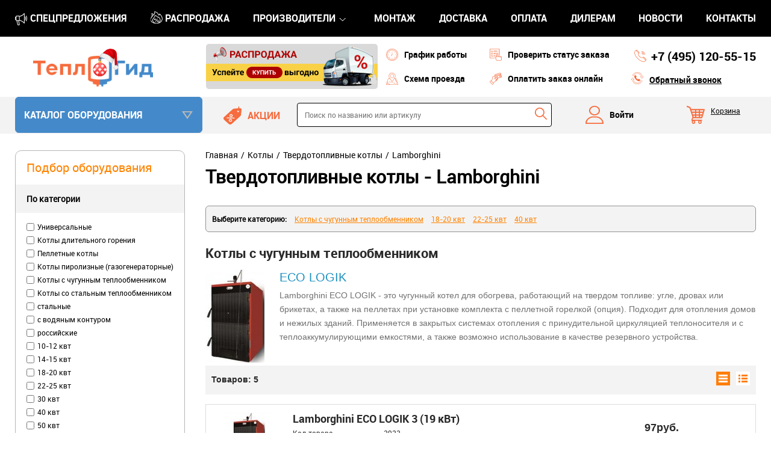

--- FILE ---
content_type: text/html; charset=utf-8
request_url: https://www.teplogid.ru/kotly/tvjordotoplivnye-kotly/lamborghini/
body_size: 19944
content:
<!DOCTYPE html>
<html lang="ru-RU">
<head>
	<meta name="viewport" content="width=1000"> 
  
		<meta http-equiv="content-type" content="text/html; charset=utf-8">		
		<meta http-equiv="X-UA-Compatible" content="IE=edge">

		<meta name="description" content="👉 В интернет-магазине Teplogid.ru можете купить - Твердотопливные котлы - Lamborghini от 85 до 1936167 руб. Товарных позиций - 404 товаров. Доставка по г.Москва в пределах МКАД: от 500 рублей. ☎ Телефон +7 (495) 120-55-15">  
		  
		<title>Твердотопливные котлы - Lamborghini</title>

		<link href="/favicon.ico" type="image/x-icon" rel="shortcut icon">
		<link href="/favicon.ico" type="image/x-icon" rel="icon">  
		
				<link rel="canonical" href="https://www.teplogid.ru/kotly/tvjordotoplivnye-kotly/">
				
		
		
<meta name="yandex-verification" content="7cf69b3399167839">
<meta name="yandex-verification" content="7d357ddf236f66eb">
<meta name="cmsmagazine" content="80b85f1e48ff4b4b5cfe4d888fd96638">

<script src="/themes/site2/js/scripts.js?v=86"></script>	
<link rel="stylesheet" href="/themes/site2/css/style.css?v=86">
<!-- <link rel="icon" href="/logo.svg" type="image/svg">	 -->

<!--[if lt IE 8]>
<link rel="stylesheet" href="/themes/site/css/ie.css">
<![endif]-->

<!--[if lt IE 9]>
<script src="/plugins/html5.js"></script>
<![endif]-->

<!-- mCustomScrollbar -->
<link href="/plugins/scrollbar/jquery.mCustomScrollbar.css" rel="stylesheet" type="text/css" />
<script src="/plugins/scrollbar/jquery.mCustomScrollbar.concat.min.js"></script>
<script>window.dataLayer = window.dataLayer || [];</script>

<script>
var _gaq = _gaq || [];
_gaq.push(['setAccount', 'UA-7902782-1']);
_gaq.push(['trackPageview']);

(function() {
var ga = document.createElement('script'); ga.type = 'text/javascript'; ga.async = true;
ga.src = ('https:' == document.location.protocol ? 'https://ssl' : 'http://www') + '.google-analytics.com/ga.js';
var s = document.getElementsByTagName('script')[0]; s.parentNode.insertBefore(ga, s);
})();
</script></head>
<body class="">
	<div class="wrapper">
		<div id="sticker-row" style="height: 250px;">
			<div id="sticker">
				<div class="header-hiden">
					<div class="wrap">
						<div class="logo-hiden">
							<a href="https://www.teplogid.ru"></a>
						</div>
						<ul class="header-top-ul">							
							<li class="header-top-li"><a class="header-top-a" href="https://www.teplogid.ru/montazh/">МОНТАЖ</a></li>
							<li class="header-top-li"><a class="header-top-a" href="https://www.teplogid.ru/del/">ДОСТАВКА</a></li>
							<li class="header-top-li"><a class="header-top-a" href="https://www.teplogid.ru/pay/">ОПЛАТА</a></li>				
						</ul>
						<div class="header__callback_hiden">
							<a href="https://www.teplogid.ru/callback/" class="frame">Обратный звонок</a>
						</div>
						<div class="header__phone_hiden">
							<a href="tel: +7 (495) 120-55-15"><i> +7 (495)</i> 120-55-15</a>	
						</div>
					</div>
				</div>
				<div class="header-top">
					<div class="wrap">
						<ul class="header-top-ul">
							<li class="header-top-li header-top-spec"><a class="header-top-a" href="https://www.teplogid.ru/specials/">Cпецпредложения</a></li>		
							<li class="header-top-li header-top-ras"><a class="header-top-a" href="https://www.teplogid.ru/sale/">Распродажа</a></li>
							<li class="header-top-li header-top-rbrands">
								<a class="header-top-a" href="https://www.teplogid.ru/brands/">Производители</a>
								<div class="header-top-popup">
									<ul>
																				<li>
											<a href="https://www.teplogid.ru/brands/aquario/">Aquario</a>
										</li>													
																				<li>
											<a href="https://www.teplogid.ru/brands/copa/">Copa</a>
										</li>													
																				<li>
											<a href="https://www.teplogid.ru/brands/e-c-a/">E.C.A.</a>
										</li>													
																				<li>
											<a href="https://www.teplogid.ru/brands/ecosystem/">Ecosystem</a>
										</li>													
																				<li>
											<a href="https://www.teplogid.ru/brands/ectocontrol/">Ectocontrol</a>
										</li>													
																				<li>
											<a href="https://www.teplogid.ru/brands/eldom/">ELDOM</a>
										</li>													
																				<li>
											<a href="https://www.teplogid.ru/brands/elsen/">ELSEN</a>
										</li>													
																				<li>
											<a href="https://www.teplogid.ru/brands/federica-bugatti/">Federica Bugatti</a>
										</li>													
																				<li>
											<a href="https://www.teplogid.ru/brands/ferroli/">Ferroli</a>
										</li>													
																				<li>
											<a href="https://www.teplogid.ru/brands/gassero/">Gassero</a>
										</li>													
																				<li>
											<a href="https://www.teplogid.ru/brands/gidruss/">Gidruss</a>
										</li>													
																				<li>
											<a href="https://www.teplogid.ru/brands/hansa/">HANSA</a>
										</li>													
																				<li>
											<a href="https://www.teplogid.ru/brands/huch-entec/">Huch EnTEC</a>
										</li>													
																				<li>
											<a href="https://www.teplogid.ru/brands/imp-pumps/">IMP PUMPS</a>
										</li>													
																				<li>
											<a href="https://www.teplogid.ru/brands/iranradiator/">IRANRADIATOR</a>
										</li>													
																				<li>
											<a href="https://www.teplogid.ru/brands/kermi/">KERMI</a>
										</li>													
																				<li>
											<a href="https://www.teplogid.ru/brands/kiturami/">Kiturami</a>
										</li>													
																				<li>
											<a href="https://www.teplogid.ru/brands/lamborghini/">Lamborghini</a>
										</li>													
																				<li>
											<a href="https://www.teplogid.ru/brands/meteor-thermo/">METEOR Thermo</a>
										</li>													
																				<li>
											<a href="https://www.teplogid.ru/brands/moguchi/">Moguchi</a>
										</li>													
																				<li>
											<a href="https://www.teplogid.ru/brands/mr-bond/">Mr.Bond</a>
										</li>													
																				<li>
											<a href="https://www.teplogid.ru/brands/mvi/">MVI</a>
										</li>													
																				<li>
											<a href="https://www.teplogid.ru/brands/primoclima/">PrimoClima</a>
										</li>													
																				<li>
											<a href="https://www.teplogid.ru/brands/rispa/">RISPA</a>
										</li>													
																				<li>
											<a href="https://www.teplogid.ru/brands/royal-thermo/">Royal Thermo</a>
										</li>													
																				<li>
											<a href="https://www.teplogid.ru/brands/s-tank/">S-Tank</a>
										</li>													
																				<li>
											<a href="https://www.teplogid.ru/brands/stout/">Stout</a>
										</li>													
																				<li>
											<a href="https://www.teplogid.ru/brands/tece/">Tece</a>
										</li>													
																				<li>
											<a href="https://www.teplogid.ru/brands/termaveneta/">Termaveneta</a>
										</li>													
																				<li>
											<a href="https://www.teplogid.ru/brands/uret/">Uret</a>
										</li>													
																				<li>
											<a href="https://www.teplogid.ru/brands/valogin/">VALOGIN</a>
										</li>													
																				<li>
											<a href="https://www.teplogid.ru/brands/valtec/">Valtec</a>
										</li>													
																				<li>
											<a href="https://www.teplogid.ru/brands/varmann/">Varmann</a>
										</li>													
																				<li>
											<a href="https://www.teplogid.ru/brands/wallbox/">WALLBOX</a>
										</li>													
																				<li>
											<a href="https://www.teplogid.ru/brands/warmhaus/">Warmhaus</a>
										</li>													
																				<li>
											<a href="https://www.teplogid.ru/brands/zont/">ZONT</a>
										</li>													
																				<li>
											<a href="https://www.teplogid.ru/brands/zota/">ZOTA</a>
										</li>													
																				<li>
											<a href="https://www.teplogid.ru/brands/kzto/">КЗТО</a>
										</li>													
																				<li>
											<a href="https://www.teplogid.ru/brands/lemaks/">Лемакс</a>
										</li>													
																				<li>
											<a href="https://www.teplogid.ru/brands/neytral/">Нейтраль</a>
										</li>													
																				<li>
											<a href="https://www.teplogid.ru/brands/russkiy-radiator/">Русский Радиатор</a>
										</li>													
																				<li>
											<a href="https://www.teplogid.ru/brands/shtil/">Штиль</a>
										</li>													
																			</ul>	
								</div>
							</li>								
							<li class="header-top-li"><a class="header-top-a" href="https://www.teplogid.ru/montazh/">МОНТАЖ</a></li>
							<li class="header-top-li"><a class="header-top-a" href="https://www.teplogid.ru/del/">ДОСТАВКА</a></li>
							<li class="header-top-li"><a class="header-top-a" href="https://www.teplogid.ru/pay/">ОПЛАТА</a></li>
							<li class="header-top-li"><a class="header-top-a" href="https://www.teplogid.ru/dealers/">ДИЛЕРАМ</a></li>
							<li class="header-top-li"><a class="header-top-a" href="https://www.teplogid.ru/news/">НОВОСТИ</a></li>
							<li class="header-top-li"><a class="header-top-a" href="https://www.teplogid.ru/kontakty/">КОНТАКТЫ</a></li>					
						</ul>
					</div>
				</div>
				<header class="header">
					<div class="wrap">
						<div class="logo">
							<a href="https://www.teplogid.ru"></a>
						</div>
						
						<div class="header-banner">
							<a href="https://www.teplogid.ru/sale/"><img src="/themes/site2/img/header-banner.png"></a>
						</div>

						<a class="header__icon_1" href="#work">График работы</a>
						<a class="header__icon_2" href="https://www.teplogid.ru/kontakty/#map">Схема проезда</a>

						<a class="header__icon_3" href="#">Проверить статус заказа</a>
						<a class="header__icon_4" href="#">Оплатить заказ онлайн</a>

						<div class="header__phone">
							<a href="tel: +7 (495) 120-55-15"><i> +7 (495)</i> 120-55-15</a>	
						</div>			
						
						<div class="header__callback">
							<a href="https://www.teplogid.ru/callback/" class="frame">Обратный звонок</a>
						</div>
					</div>
				</header>
				
				<header class="header2">
					<div class="wrap">
						<div class="inner_bar clearfix">
							<div class="left_menu left_menu__inner">
								<div class="left_menu__title">Каталог оборудования</div>
								<div style="display: none;" class="left_menu__inner_show">
									<div class="left_menu">
										<ul>

 <li class="left_menu_item">
 <a href="https://www.teplogid.ru/antifrizy/"><span>Теплоносители и герметики</span></a>
  <div class="popup"><table><tbody><tr><td><table><tbody><tr><td>
  <h3><a href="/antifrizy/teplonositeli/">Теплоносители</a></h3>
 <ul>
 <li>
  <a href="/antifrizy/teplonositeli/antifrogen/">Antifrogen</a>
     <ul>
        <li><a href="">Antifrogen® N</a></li>
        <li><a href="">Antifrogen® L</a></li>
        <li><a href="">Antifrogen® SOL HT</a></li>
        <li><a href="">Protectogen® C Aqua</a></li>
        <li><a href="">Вода</a></li>
       </ul>
    </li>
 <li><a href="/antifrizy/teplonositeli/dixis/">DIXIS</a></li>
 <li><a href="/antifrizy/teplonositeli/nixiegel/">Nixiegel</a></li>
 <li><a href="/antifrizy/teplonositeli/teplyy-dom/">Теплый дом</a></li>
 <li><a href="/antifrizy/teplonositeli/primoclima/">PRIMOCLIMA</a>
     <ul>
        <li><a href="">PRIMOCLIMA ANTIFROST на основе глицерина</a></li>
        <li><a href="">PRIMOCLIMA ANTIFROST на основе пропиленгликоля</a></li>
        <li><a href="">PRIMOCLIMA ANTIFROST на основе этиленгликоля</a></li>
       </ul>
    </li>

 </ul></td> <td>
 <h3><a href="/antifrizy/sinteticheskiy-germetik/">Сантехнические герметики</a></h3>
 <ul>
 <li><a href="https://www.teplogid.ru/antifrizy/force/">FORCE</a></li>
 <li><a href="https://www.teplogid.ru/antifrizy/mr-bond/">Mr.Bond</a></li>
 </ul></td> 
 
 </tr></tbody></table></td></tr></tbody></table></div>
  </li>
  <li class="left_menu_item">
 <a href="https://www.teplogid.ru/automatics/"><span>Автоматика</span></a>
  <div class="popup">
  <div style="display: flex;flex-wrap: wrap;gap: 8px;" >
           <div class="category" style="width:48%">
       <a href="https://www.teplogid.ru/automatics/avtomatika-dlja-kotlov/">Автоматика для котлов</a>
                  <table>
            <tr>
                           <td>
               <ul class="category_brands">
                                 <li><a data-id="11" href="https://www.teplogid.ru/automatics/avtomatika-dlja-kotlov/buderus/">Buderus</a></li>
                                                  <li><a data-id="11" href="https://www.teplogid.ru/automatics/avtomatika-dlja-kotlov/federica-bugatti/">Federica Bugatti</a></li>
                                                  <li><a data-id="11" href="https://www.teplogid.ru/automatics/avtomatika-dlja-kotlov/honeywell/">Honeywell</a></li>
                                                  <li><a data-id="11" href="https://www.teplogid.ru/automatics/avtomatika-dlja-kotlov/italtherm/">Italtherm</a></li>
                                                  <li><a data-id="11" href="https://www.teplogid.ru/automatics/avtomatika-dlja-kotlov/moguchi/">Moguchi</a></li>
                                                </ul>
              </td>
                           <td>
               <ul class="category_brands">
                                 <li><a data-id="11" href="https://www.teplogid.ru/automatics/avtomatika-dlja-kotlov/navien/">Navien</a></li>
                                                  <li><a data-id="11" href="https://www.teplogid.ru/automatics/avtomatika-dlja-kotlov/rispa/">RISPA</a></li>
                                                  <li><a data-id="11" href="https://www.teplogid.ru/automatics/avtomatika-dlja-kotlov/savitr/">Savitr</a></li>
                                                  <li><a data-id="11" href="https://www.teplogid.ru/automatics/avtomatika-dlja-kotlov/stout/">Stout</a></li>
                                                  <li><a data-id="11" href="https://www.teplogid.ru/automatics/avtomatika-dlja-kotlov/bastion/">Бастион</a></li>
                                                </ul>
              </td>
                         </tr>
           </table>
               </div>
          <div class="category" style="width:48%">
       <a href="https://www.teplogid.ru/automatics/avtomatika-dlya-pelletnyh-i-tverdotoplivnyh-kotlov/">Автоматика для пеллетных и твёрдотопливных котлов</a>
                  <table>
            <tr>
                           <td>
               <ul class="category_brands">
                                 <li><a data-id="11" href="https://www.teplogid.ru/automatics/avtomatika-dlya-pelletnyh-i-tverdotoplivnyh-kotlov/termoventiler/">Termoventiler</a></li>
                                                </ul>
              </td>
                         </tr>
           </table>
               </div>
          <div class="category" style="width:48%">
       <a href="https://www.teplogid.ru/automatics/avtomatika-dlya-doma-i-otopitelnyh-sistem/">Автоматика для дома и отопительных систем</a>
                  <table>
            <tr>
                           <td>
               <ul class="category_brands">
                                 <li><a data-id="11" href="https://www.teplogid.ru/automatics/avtomatika-dlya-doma-i-otopitelnyh-sistem/ectocontrol/">Ectocontrol</a></li>
                                                  <li><a data-id="11" href="https://www.teplogid.ru/automatics/avtomatika-dlya-doma-i-otopitelnyh-sistem/hansa/">HANSA</a></li>
                                                  <li><a data-id="11" href="https://www.teplogid.ru/automatics/avtomatika-dlya-doma-i-otopitelnyh-sistem/hubert/">Hubert</a></li>
                                                  <li><a data-id="11" href="https://www.teplogid.ru/automatics/avtomatika-dlya-doma-i-otopitelnyh-sistem/kiturami/">Kiturami</a></li>
                                                  <li><a data-id="11" href="https://www.teplogid.ru/automatics/avtomatika-dlya-doma-i-otopitelnyh-sistem/myheat/">MyHeat</a></li>
                                                </ul>
              </td>
                           <td>
               <ul class="category_brands">
                                 <li><a data-id="11" href="https://www.teplogid.ru/automatics/avtomatika-dlya-doma-i-otopitelnyh-sistem/salus/">Salus</a></li>
                                                  <li><a data-id="11" href="https://www.teplogid.ru/automatics/avtomatika-dlya-doma-i-otopitelnyh-sistem/stout/">Stout</a></li>
                                                  <li><a data-id="11" href="https://www.teplogid.ru/automatics/avtomatika-dlya-doma-i-otopitelnyh-sistem/watts-mtr/">Watts</a></li>
                                                  <li><a data-id="11" href="https://www.teplogid.ru/automatics/avtomatika-dlya-doma-i-otopitelnyh-sistem/zont/">ZONT</a></li>
                                                  <li><a data-id="11" href="https://www.teplogid.ru/automatics/avtomatika-dlya-doma-i-otopitelnyh-sistem/engo-controls/">​ENGO Controls</a></li>
                                                </ul>
              </td>
                         </tr>
           </table>
               </div>
      </div>
 </div>
  </li>
  <li class="left_menu_item">
 <a href="https://www.teplogid.ru/armatura/"><span>Арматура</span></a>
  <div class="popup">
  <div style="display: flex;flex-wrap: wrap;gap: 8px;" >
           <div class="category" style="width:48%">
       <a href="https://www.teplogid.ru/armatura/armatura-obvjazki-kotelnykh/">Арматура обвязки котельных</a>
                  <table>
            <tr>
                           <td>
               <ul class="category_brands">
                                 <li><a data-id="11" href="https://www.teplogid.ru/armatura/armatura-obvjazki-kotelnykh/buderus/">Buderus</a></li>
                                                  <li><a data-id="11" href="https://www.teplogid.ru/armatura/armatura-obvjazki-kotelnykh/elsen/">ELSEN</a></li>
                                                  <li><a data-id="11" href="https://www.teplogid.ru/armatura/armatura-obvjazki-kotelnykh/esbe/">Esbe</a></li>
                                                  <li><a data-id="11" href="https://www.teplogid.ru/armatura/armatura-obvjazki-kotelnykh/federica-bugatti/">Federica Bugatti</a></li>
                                                  <li><a data-id="11" href="https://www.teplogid.ru/armatura/armatura-obvjazki-kotelnykh/gidruss/">Gidruss</a></li>
                                                  <li><a data-id="11" href="https://www.teplogid.ru/armatura/armatura-obvjazki-kotelnykh/hansa/">HANSA</a></li>
                                                  <li><a data-id="11" href="https://www.teplogid.ru/armatura/armatura-obvjazki-kotelnykh/huch-entec/">Huch EnTEC</a></li>
                                                </ul>
              </td>
                           <td>
               <ul class="category_brands">
                                 <li><a data-id="11" href="https://www.teplogid.ru/armatura/armatura-obvjazki-kotelnykh/meibes/">Meibes</a></li>
                                                  <li><a data-id="11" href="https://www.teplogid.ru/armatura/armatura-obvjazki-kotelnykh/salus/">Salus</a></li>
                                                  <li><a data-id="11" href="https://www.teplogid.ru/armatura/armatura-obvjazki-kotelnykh/stout/">Stout</a></li>
                                                  <li><a data-id="11" href="https://www.teplogid.ru/armatura/armatura-obvjazki-kotelnykh/strasshofer/">Strasshofer</a></li>
                                                  <li><a data-id="11" href="https://www.teplogid.ru/armatura/armatura-obvjazki-kotelnykh/valtec/">Valtec</a></li>
                                                  <li><a data-id="11" href="https://www.teplogid.ru/armatura/armatura-obvjazki-kotelnykh/zota/">ZOTA</a></li>
                                                  <li><a data-id="11" href="https://www.teplogid.ru/armatura/armatura-obvjazki-kotelnykh/proksiterm/">ПроксиТерм</a></li>
                                                </ul>
              </td>
                         </tr>
           </table>
               </div>
          <div class="category" style="width:48%">
       <a href="https://www.teplogid.ru/armatura/nasosnye-gruppy/">Насосные группы (группы быстрого монтажа)</a>
                  <table>
            <tr>
                           <td>
               <ul class="category_brands">
                                 <li><a data-id="11" href="https://www.teplogid.ru/armatura/nasosnye-gruppy/buderus/">Buderus</a></li>
                                                  <li><a data-id="11" href="https://www.teplogid.ru/armatura/nasosnye-gruppy/elsen/">ELSEN</a></li>
                                                  <li><a data-id="11" href="https://www.teplogid.ru/armatura/nasosnye-gruppy/gidruss/">Gidruss</a></li>
                                                  <li><a data-id="11" href="https://www.teplogid.ru/armatura/nasosnye-gruppy/hansa/">HANSA</a></li>
                                                  <li><a data-id="11" href="https://www.teplogid.ru/armatura/nasosnye-gruppy/huch-entec/">Huch EnTEC</a></li>
                                                </ul>
              </td>
                           <td>
               <ul class="category_brands">
                                 <li><a data-id="11" href="https://www.teplogid.ru/armatura/nasosnye-gruppy/meibes/">Meibes</a></li>
                                                  <li><a data-id="11" href="https://www.teplogid.ru/armatura/nasosnye-gruppy/stout/">Stout</a></li>
                                                  <li><a data-id="11" href="https://www.teplogid.ru/armatura/nasosnye-gruppy/valtec/">Valtec</a></li>
                                                  <li><a data-id="11" href="https://www.teplogid.ru/armatura/nasosnye-gruppy/zota/">ZOTA</a></li>
                                                </ul>
              </td>
                         </tr>
           </table>
               </div>
          <div class="category" style="width:48%">
       <a href="https://www.teplogid.ru/armatura/aksessuary-dlja-sistem-otopleni/">Аксессуары для систем отопления</a>
                  <table>
            <tr>
                           <td>
               <ul class="category_brands">
                                 <li><a data-id="11" href="https://www.teplogid.ru/armatura/aksessuary-dlja-sistem-otopleni/caleffi/">Caleffi</a></li>
                                                  <li><a data-id="11" href="https://www.teplogid.ru/armatura/aksessuary-dlja-sistem-otopleni/comap/">COMAP</a></li>
                                                  <li><a data-id="11" href="https://www.teplogid.ru/armatura/aksessuary-dlja-sistem-otopleni/federica-bugatti/">Federica Bugatti</a></li>
                                                  <li><a data-id="11" href="https://www.teplogid.ru/armatura/aksessuary-dlja-sistem-otopleni/gidruss/">Gidruss</a></li>
                                                  <li><a data-id="11" href="https://www.teplogid.ru/armatura/aksessuary-dlja-sistem-otopleni/mvi/">MVI</a></li>
                                                  <li><a data-id="11" href="https://www.teplogid.ru/armatura/aksessuary-dlja-sistem-otopleni/oventrop/">Oventrop</a></li>
                                                </ul>
              </td>
                           <td>
               <ul class="category_brands">
                                 <li><a data-id="11" href="https://www.teplogid.ru/armatura/aksessuary-dlja-sistem-otopleni/stout/">Stout</a></li>
                                                  <li><a data-id="11" href="https://www.teplogid.ru/armatura/aksessuary-dlja-sistem-otopleni/tece/">Tece</a></li>
                                                  <li><a data-id="11" href="https://www.teplogid.ru/armatura/aksessuary-dlja-sistem-otopleni/valtec/">Valtec</a></li>
                                                  <li><a data-id="11" href="https://www.teplogid.ru/armatura/aksessuary-dlja-sistem-otopleni/watts-mtr/">Watts</a></li>
                                                  <li><a data-id="11" href="https://www.teplogid.ru/armatura/aksessuary-dlja-sistem-otopleni/proksiterm/">ПроксиТерм</a></li>
                                                </ul>
              </td>
                         </tr>
           </table>
               </div>
          <div class="category" style="width:48%">
       <a href="https://www.teplogid.ru/armatura/zapornaja-termoregulirujushchaja/">Запорная терморегулирующая арматура</a>
                  <table>
            <tr>
                           <td>
               <ul class="category_brands">
                                 <li><a data-id="11" href="https://www.teplogid.ru/armatura/zapornaja-termoregulirujushchaja/buderus/">Buderus</a></li>
                                                  <li><a data-id="11" href="https://www.teplogid.ru/armatura/zapornaja-termoregulirujushchaja/comap/">COMAP</a></li>
                                                  <li><a data-id="11" href="https://www.teplogid.ru/armatura/zapornaja-termoregulirujushchaja/oventrop/">Oventrop</a></li>
                                                </ul>
              </td>
                           <td>
               <ul class="category_brands">
                                 <li><a data-id="11" href="https://www.teplogid.ru/armatura/zapornaja-termoregulirujushchaja/stout/">Stout</a></li>
                                                  <li><a data-id="11" href="https://www.teplogid.ru/armatura/zapornaja-termoregulirujushchaja/valogin/">VALOGIN</a></li>
                                                  <li><a data-id="11" href="https://www.teplogid.ru/armatura/zapornaja-termoregulirujushchaja/valtec/">Valtec</a></li>
                                                </ul>
              </td>
                         </tr>
           </table>
               </div>
          <div class="category" style="width:48%">
       <a href="https://www.teplogid.ru/armatura/truboprovodnaya-armatura/">Трубопроводная арматура</a>
                  <table>
            <tr>
                           <td>
               <ul class="category_brands">
                                 <li><a data-id="11" href="https://www.teplogid.ru/armatura/truboprovodnaya-armatura/valogin/">VALOGIN</a></li>
                                                </ul>
              </td>
                           <td>
               <ul class="category_brands">
                                 <li><a data-id="11" href="https://www.teplogid.ru/armatura/truboprovodnaya-armatura/valtec/">Valtec</a></li>
                                                </ul>
              </td>
                         </tr>
           </table>
               </div>
          <div class="category" style="width:48%">
       <a href="https://www.teplogid.ru/armatura/krany/">Краны</a>
                  <table>
            <tr>
                           <td>
               <ul class="category_brands">
                                 <li><a data-id="11" href="https://www.teplogid.ru/armatura/krany/elsen/">ELSEN</a></li>
                                                  <li><a data-id="11" href="https://www.teplogid.ru/armatura/krany/mvi/">MVI</a></li>
                                                  <li><a data-id="11" href="https://www.teplogid.ru/armatura/krany/oventrop/">Oventrop</a></li>
                                                  <li><a data-id="11" href="https://www.teplogid.ru/armatura/krany/stout/">Stout</a></li>
                                                </ul>
              </td>
                           <td>
               <ul class="category_brands">
                                 <li><a data-id="11" href="https://www.teplogid.ru/armatura/krany/tece/">Tece</a></li>
                                                  <li><a data-id="11" href="https://www.teplogid.ru/armatura/krany/valogin/">VALOGIN</a></li>
                                                  <li><a data-id="11" href="https://www.teplogid.ru/armatura/krany/valtec/">Valtec</a></li>
                                                </ul>
              </td>
                         </tr>
           </table>
               </div>
          <div class="category" style="width:48%">
       <a href="https://www.teplogid.ru/armatura/teplyy-pol/">Теплый пол (водяной)</a>
                  <table>
            <tr>
                           <td>
               <ul class="category_brands">
                                 <li><a data-id="11" href="https://www.teplogid.ru/armatura/teplyy-pol/elsen/">ELSEN</a></li>
                                                  <li><a data-id="11" href="https://www.teplogid.ru/armatura/teplyy-pol/stout/">Stout</a></li>
                                                </ul>
              </td>
                           <td>
               <ul class="category_brands">
                                 <li><a data-id="11" href="https://www.teplogid.ru/armatura/teplyy-pol/valtec/">Valtec</a></li>
                                                </ul>
              </td>
                         </tr>
           </table>
               </div>
          <div class="category" style="width:48%">
       <a href="https://www.teplogid.ru/armatura/kollektory/">Коллекторные группы</a>
                  <table>
            <tr>
                           <td>
               <ul class="category_brands">
                                 <li><a data-id="11" href="https://www.teplogid.ru/armatura/kollektory/elsen/">ELSEN</a></li>
                                                  <li><a data-id="11" href="https://www.teplogid.ru/armatura/kollektory/federica-bugatti/">Federica Bugatti</a></li>
                                                  <li><a data-id="11" href="https://www.teplogid.ru/armatura/kollektory/hansa/">HANSA</a></li>
                                                  <li><a data-id="11" href="https://www.teplogid.ru/armatura/kollektory/kermi/">KERMI</a></li>
                                                </ul>
              </td>
                           <td>
               <ul class="category_brands">
                                 <li><a data-id="11" href="https://www.teplogid.ru/armatura/kollektory/mvi/">MVI</a></li>
                                                  <li><a data-id="11" href="https://www.teplogid.ru/armatura/kollektory/stout/">Stout</a></li>
                                                  <li><a data-id="11" href="https://www.teplogid.ru/armatura/kollektory/tece/">Tece</a></li>
                                                  <li><a data-id="11" href="https://www.teplogid.ru/armatura/kollektory/valtec/">Valtec</a></li>
                                                </ul>
              </td>
                         </tr>
           </table>
               </div>
          <div class="category" style="width:48%">
       <a href="https://www.teplogid.ru/armatura/shkafy/">Шкафы</a>
                  <table>
            <tr>
                           <td>
               <ul class="category_brands">
                                 <li><a data-id="11" href="https://www.teplogid.ru/armatura/shkafy/elsen/">ELSEN</a></li>
                                                  <li><a data-id="11" href="https://www.teplogid.ru/armatura/shkafy/hansa/">HANSA</a></li>
                                                  <li><a data-id="11" href="https://www.teplogid.ru/armatura/shkafy/moguchi/">Moguchi</a></li>
                                                  <li><a data-id="11" href="https://www.teplogid.ru/armatura/shkafy/rispa/">RISPA</a></li>
                                                </ul>
              </td>
                           <td>
               <ul class="category_brands">
                                 <li><a data-id="11" href="https://www.teplogid.ru/armatura/shkafy/stout/">Stout</a></li>
                                                  <li><a data-id="11" href="https://www.teplogid.ru/armatura/shkafy/tece/">Tece</a></li>
                                                  <li><a data-id="11" href="https://www.teplogid.ru/armatura/shkafy/valtec/">Valtec</a></li>
                                                  <li><a data-id="11" href="https://www.teplogid.ru/armatura/shkafy/tmk/">ТМК</a></li>
                                                </ul>
              </td>
                         </tr>
           </table>
               </div>
          <div class="category" style="width:48%">
       <a href="https://www.teplogid.ru/armatura/predohranitelnaya-armatura/">Предохранительная арматура</a>
                  <table>
            <tr>
                           <td>
               <ul class="category_brands">
                                 <li><a data-id="11" href="https://www.teplogid.ru/armatura/predohranitelnaya-armatura/federica-bugatti/">Federica Bugatti</a></li>
                                                  <li><a data-id="11" href="https://www.teplogid.ru/armatura/predohranitelnaya-armatura/mvi/">MVI</a></li>
                                                </ul>
              </td>
                           <td>
               <ul class="category_brands">
                                 <li><a data-id="11" href="https://www.teplogid.ru/armatura/predohranitelnaya-armatura/stout/">Stout</a></li>
                                                </ul>
              </td>
                         </tr>
           </table>
               </div>
      </div>
 </div>
  </li>
  <li class="left_menu_item">
 <a href="https://www.teplogid.ru/baki/"><span>Баки (Ёмкости)</span></a>
  <div class="popup">
  <div style="display: flex;flex-wrap: wrap;gap: 8px;" >
           <div class="category" style="width:48%">
       <a href="https://www.teplogid.ru/baki/baki-dlya-vody/">Баки для воды</a>
                  <table>
            <tr>
                           <td>
               <ul class="category_brands">
                                 <li><a data-id="11" href="https://www.teplogid.ru/baki/baki-dlya-vody/aquatech/">Aquatech</a></li>
                                                </ul>
              </td>
                         </tr>
           </table>
               </div>
          <div class="category" style="width:48%">
       <a href="https://www.teplogid.ru/baki/baki-dlja-topliva/">Баки для топлива</a>
                  <table>
            <tr>
                           <td>
               <ul class="category_brands">
                                 <li><a data-id="11" href="https://www.teplogid.ru/baki/baki-dlja-topliva/aquatech/">Aquatech</a></li>
                                                </ul>
              </td>
                           <td>
               <ul class="category_brands">
                                 <li><a data-id="11" href="https://www.teplogid.ru/baki/baki-dlja-topliva/rotoplast/">Ротопласт</a></li>
                                                </ul>
              </td>
                         </tr>
           </table>
               </div>
          <div class="category" style="width:48%">
       <a href="https://www.teplogid.ru/baki/membrannye-baki-dlja-vodosnabzhe/">Мембранные баки для водоснабжения</a>
                  <table>
            <tr>
                           <td>
               <ul class="category_brands">
                                 <li><a data-id="11" href="https://www.teplogid.ru/baki/membrannye-baki-dlja-vodosnabzhe/elbi/">Elbi</a></li>
                                                  <li><a data-id="11" href="https://www.teplogid.ru/baki/membrannye-baki-dlja-vodosnabzhe/federica-bugatti/">Federica Bugatti</a></li>
                                                  <li><a data-id="11" href="https://www.teplogid.ru/baki/membrannye-baki-dlja-vodosnabzhe/flamco/">Flamco</a></li>
                                                  <li><a data-id="11" href="https://www.teplogid.ru/baki/membrannye-baki-dlja-vodosnabzhe/krats/">KRATS</a></li>
                                                </ul>
              </td>
                           <td>
               <ul class="category_brands">
                                 <li><a data-id="11" href="https://www.teplogid.ru/baki/membrannye-baki-dlja-vodosnabzhe/stout/">Stout</a></li>
                                                  <li><a data-id="11" href="https://www.teplogid.ru/baki/membrannye-baki-dlja-vodosnabzhe/wester-heating/">Wester Heating</a></li>
                                                  <li><a data-id="11" href="https://www.teplogid.ru/baki/membrannye-baki-dlja-vodosnabzhe/evan/">Эван</a></li>
                                                </ul>
              </td>
                         </tr>
           </table>
               </div>
          <div class="category" style="width:48%">
       <a href="https://www.teplogid.ru/baki/membrannye-baki-dlja-sistem-otop/">Мембранные баки для систем отопления</a>
                  <table>
            <tr>
                           <td>
               <ul class="category_brands">
                                 <li><a data-id="11" href="https://www.teplogid.ru/baki/membrannye-baki-dlja-sistem-otop/elbi/">Elbi</a></li>
                                                  <li><a data-id="11" href="https://www.teplogid.ru/baki/membrannye-baki-dlja-sistem-otop/federica-bugatti/">Federica Bugatti</a></li>
                                                  <li><a data-id="11" href="https://www.teplogid.ru/baki/membrannye-baki-dlja-sistem-otop/flamco/">Flamco</a></li>
                                                  <li><a data-id="11" href="https://www.teplogid.ru/baki/membrannye-baki-dlja-sistem-otop/krats/">KRATS</a></li>
                                                </ul>
              </td>
                           <td>
               <ul class="category_brands">
                                 <li><a data-id="11" href="https://www.teplogid.ru/baki/membrannye-baki-dlja-sistem-otop/stout/">Stout</a></li>
                                                  <li><a data-id="11" href="https://www.teplogid.ru/baki/membrannye-baki-dlja-sistem-otop/wester-heating/">Wester Heating</a></li>
                                                  <li><a data-id="11" href="https://www.teplogid.ru/baki/membrannye-baki-dlja-sistem-otop/evan/">Эван</a></li>
                                                </ul>
              </td>
                         </tr>
           </table>
               </div>
          <div class="category" style="width:48%">
       <a href="https://www.teplogid.ru/baki/prinadlezhnosti0/">Принадлежности</a>
             </div>
      </div>
 </div>
  </li>
  <li class="left_menu_item">
 <a href="https://www.teplogid.ru/vodonagrevateli/"><span>Водонагреватели</span></a>
  <div class="popup">
  <div style="display: flex;flex-wrap: wrap;gap: 8px;" >
           <div class="category" style="width:48%">
       <a href="https://www.teplogid.ru/vodonagrevateli/boilery/">Бойлеры</a>
                  <table>
            <tr>
                           <td>
               <ul class="category_brands">
                                 <li><a data-id="11" href="https://www.teplogid.ru/vodonagrevateli/boilery/9-bar/">9 Bar</a></li>
                                                  <li><a data-id="11" href="https://www.teplogid.ru/vodonagrevateli/boilery/acv/">ACV</a></li>
                                                  <li><a data-id="11" href="https://www.teplogid.ru/vodonagrevateli/boilery/atlantic/">Atlantic</a></li>
                                                  <li><a data-id="11" href="https://www.teplogid.ru/vodonagrevateli/boilery/bosch/">Bosch</a></li>
                                                  <li><a data-id="11" href="https://www.teplogid.ru/vodonagrevateli/boilery/buderus/">Buderus</a></li>
                                                  <li><a data-id="11" href="https://www.teplogid.ru/vodonagrevateli/boilery/drazice/">Drazice</a></li>
                                                  <li><a data-id="11" href="https://www.teplogid.ru/vodonagrevateli/boilery/e-c-a/">E.C.A.</a></li>
                                                  <li><a data-id="11" href="https://www.teplogid.ru/vodonagrevateli/boilery/ecosystem/">Ecosystem</a></li>
                                                  <li><a data-id="11" href="https://www.teplogid.ru/vodonagrevateli/boilery/eldom/">ELDOM</a></li>
                                                  <li><a data-id="11" href="https://www.teplogid.ru/vodonagrevateli/boilery/elsen/">ELSEN</a></li>
                                                  <li><a data-id="11" href="https://www.teplogid.ru/vodonagrevateli/boilery/federica-bugatti/">Federica Bugatti</a></li>
                                                  <li><a data-id="11" href="https://www.teplogid.ru/vodonagrevateli/boilery/ferroli/">Ferroli</a></li>
                                                  <li><a data-id="11" href="https://www.teplogid.ru/vodonagrevateli/boilery/haier/">Haier</a></li>
                                                  <li><a data-id="11" href="https://www.teplogid.ru/vodonagrevateli/boilery/hajdu/">Hajdu</a></li>
                                                  <li><a data-id="11" href="https://www.teplogid.ru/vodonagrevateli/boilery/hansa/">HANSA</a></li>
                                                  <li><a data-id="11" href="https://www.teplogid.ru/vodonagrevateli/boilery/huch-entec/">Huch EnTEC</a></li>
                                                  <li><a data-id="11" href="https://www.teplogid.ru/vodonagrevateli/boilery/krats/">KRATS</a></li>
                                                </ul>
              </td>
                           <td>
               <ul class="category_brands">
                                 <li><a data-id="11" href="https://www.teplogid.ru/vodonagrevateli/boilery/meteor-thermo/">METEOR Thermo</a></li>
                                                  <li><a data-id="11" href="https://www.teplogid.ru/vodonagrevateli/boilery/navien/">Navien</a></li>
                                                  <li><a data-id="11" href="https://www.teplogid.ru/vodonagrevateli/boilery/nibe/">NIBE</a></li>
                                                  <li><a data-id="11" href="https://www.teplogid.ru/vodonagrevateli/boilery/parpol/">Parpol</a></li>
                                                  <li><a data-id="11" href="https://www.teplogid.ru/vodonagrevateli/boilery/protherm/">Protherm</a></li>
                                                  <li><a data-id="11" href="https://www.teplogid.ru/vodonagrevateli/boilery/rispa/">RISPA</a></li>
                                                  <li><a data-id="11" href="https://www.teplogid.ru/vodonagrevateli/boilery/royal-thermo/">Royal Thermo</a></li>
                                                  <li><a data-id="11" href="https://www.teplogid.ru/vodonagrevateli/boilery/s-tank/">S-Tank</a></li>
                                                  <li><a data-id="11" href="https://www.teplogid.ru/vodonagrevateli/boilery/stout/">Stout</a></li>
                                                  <li><a data-id="11" href="https://www.teplogid.ru/vodonagrevateli/boilery/sunsystem/">Sunsystem</a></li>
                                                  <li><a data-id="11" href="https://www.teplogid.ru/vodonagrevateli/boilery/termaveneta/">Termaveneta</a></li>
                                                  <li><a data-id="11" href="https://www.teplogid.ru/vodonagrevateli/boilery/termica/">Termica</a></li>
                                                  <li><a data-id="11" href="https://www.teplogid.ru/vodonagrevateli/boilery/thermex/">Thermex</a></li>
                                                  <li><a data-id="11" href="https://www.teplogid.ru/vodonagrevateli/boilery/vaillant/">Vaillant</a></li>
                                                  <li><a data-id="11" href="https://www.teplogid.ru/vodonagrevateli/boilery/viessmann/">Viessmann</a></li>
                                                  <li><a data-id="11" href="https://www.teplogid.ru/vodonagrevateli/boilery/wolf/">Wolf</a></li>
                                                </ul>
              </td>
                         </tr>
           </table>
               </div>
          <div class="category" style="width:48%">
       <a href="https://www.teplogid.ru/vodonagrevateli/teploakkumulyatory/">Теплоаккумуляторы</a>
                  <table>
            <tr>
                           <td>
               <ul class="category_brands">
                                 <li><a data-id="11" href="https://www.teplogid.ru/vodonagrevateli/teploakkumulyatory/atlantic/">Atlantic</a></li>
                                                  <li><a data-id="11" href="https://www.teplogid.ru/vodonagrevateli/teploakkumulyatory/buderus/">Buderus</a></li>
                                                  <li><a data-id="11" href="https://www.teplogid.ru/vodonagrevateli/teploakkumulyatory/drazice/">Drazice</a></li>
                                                  <li><a data-id="11" href="https://www.teplogid.ru/vodonagrevateli/teploakkumulyatory/ecosystem/">Ecosystem</a></li>
                                                  <li><a data-id="11" href="https://www.teplogid.ru/vodonagrevateli/teploakkumulyatory/eldom/">ELDOM</a></li>
                                                </ul>
              </td>
                           <td>
               <ul class="category_brands">
                                 <li><a data-id="11" href="https://www.teplogid.ru/vodonagrevateli/teploakkumulyatory/hajdu/">Hajdu</a></li>
                                                  <li><a data-id="11" href="https://www.teplogid.ru/vodonagrevateli/teploakkumulyatory/huch-entec/">Huch EnTEC</a></li>
                                                  <li><a data-id="11" href="https://www.teplogid.ru/vodonagrevateli/teploakkumulyatory/nibe/">NIBE</a></li>
                                                  <li><a data-id="11" href="https://www.teplogid.ru/vodonagrevateli/teploakkumulyatory/s-tank/">S-Tank</a></li>
                                                  <li><a data-id="11" href="https://www.teplogid.ru/vodonagrevateli/teploakkumulyatory/sunsystem/">Sunsystem</a></li>
                                                </ul>
              </td>
                         </tr>
           </table>
               </div>
          <div class="category" style="width:48%">
       <a href="https://www.teplogid.ru/vodonagrevateli/gazovye-kolonki/">Газовые колонки</a>
                  <table>
            <tr>
                           <td>
               <ul class="category_brands">
                                 <li><a data-id="11" href="https://www.teplogid.ru/vodonagrevateli/gazovye-kolonki/baxi/">Baxi</a></li>
                                                  <li><a data-id="11" href="https://www.teplogid.ru/vodonagrevateli/gazovye-kolonki/bosch/">Bosch</a></li>
                                                  <li><a data-id="11" href="https://www.teplogid.ru/vodonagrevateli/gazovye-kolonki/e-c-a/">E.C.A.</a></li>
                                                  <li><a data-id="11" href="https://www.teplogid.ru/vodonagrevateli/gazovye-kolonki/haier/">Haier</a></li>
                                                  <li><a data-id="11" href="https://www.teplogid.ru/vodonagrevateli/gazovye-kolonki/hubert/">Hubert</a></li>
                                                </ul>
              </td>
                           <td>
               <ul class="category_brands">
                                 <li><a data-id="11" href="https://www.teplogid.ru/vodonagrevateli/gazovye-kolonki/moguchi/">Moguchi</a></li>
                                                  <li><a data-id="11" href="https://www.teplogid.ru/vodonagrevateli/gazovye-kolonki/mora-top/">Mora Top</a></li>
                                                  <li><a data-id="11" href="https://www.teplogid.ru/vodonagrevateli/gazovye-kolonki/rinnai/">Rinnai</a></li>
                                                  <li><a data-id="11" href="https://www.teplogid.ru/vodonagrevateli/gazovye-kolonki/rispa/">RISPA</a></li>
                                                  <li><a data-id="11" href="https://www.teplogid.ru/vodonagrevateli/gazovye-kolonki/thermex/">Thermex</a></li>
                                                </ul>
              </td>
                         </tr>
           </table>
               </div>
          <div class="category" style="width:48%">
       <a href="https://www.teplogid.ru/vodonagrevateli/gazovye-nakopitelnye-vodonagreva/">Газовые накопительные водонагреватели</a>
                  <table>
            <tr>
                           <td>
               <ul class="category_brands">
                                 <li><a data-id="11" href="https://www.teplogid.ru/vodonagrevateli/gazovye-nakopitelnye-vodonagreva/american-water-heater/">American Water Heater</a></li>
                                                  <li><a data-id="11" href="https://www.teplogid.ru/vodonagrevateli/gazovye-nakopitelnye-vodonagreva/ariston/">Ariston</a></li>
                                                  <li><a data-id="11" href="https://www.teplogid.ru/vodonagrevateli/gazovye-nakopitelnye-vodonagreva/baxi/">Baxi</a></li>
                                                  <li><a data-id="11" href="https://www.teplogid.ru/vodonagrevateli/gazovye-nakopitelnye-vodonagreva/bradford-white/">Bradford White</a></li>
                                                </ul>
              </td>
                           <td>
               <ul class="category_brands">
                                 <li><a data-id="11" href="https://www.teplogid.ru/vodonagrevateli/gazovye-nakopitelnye-vodonagreva/federica-bugatti/">Federica Bugatti</a></li>
                                                  <li><a data-id="11" href="https://www.teplogid.ru/vodonagrevateli/gazovye-nakopitelnye-vodonagreva/hajdu/">Hajdu</a></li>
                                                  <li><a data-id="11" href="https://www.teplogid.ru/vodonagrevateli/gazovye-nakopitelnye-vodonagreva/vaillant/">Vaillant</a></li>
                                                </ul>
              </td>
                         </tr>
           </table>
               </div>
          <div class="category" style="width:48%">
       <a href="https://www.teplogid.ru/vodonagrevateli/ehlektricheskie-nakopitelnye/">Электрические накопительные</a>
                  <table>
            <tr>
                           <td>
               <ul class="category_brands">
                                 <li><a data-id="11" href="https://www.teplogid.ru/vodonagrevateli/ehlektricheskie-nakopitelnye/9-bar/">9 Bar</a></li>
                                                  <li><a data-id="11" href="https://www.teplogid.ru/vodonagrevateli/ehlektricheskie-nakopitelnye/atlantic/">Atlantic</a></li>
                                                  <li><a data-id="11" href="https://www.teplogid.ru/vodonagrevateli/ehlektricheskie-nakopitelnye/eldom/">ELDOM</a></li>
                                                  <li><a data-id="11" href="https://www.teplogid.ru/vodonagrevateli/ehlektricheskie-nakopitelnye/electrolux/">Electrolux</a></li>
                                                  <li><a data-id="11" href="https://www.teplogid.ru/vodonagrevateli/ehlektricheskie-nakopitelnye/federica-bugatti/">Federica Bugatti</a></li>
                                                </ul>
              </td>
                           <td>
               <ul class="category_brands">
                                 <li><a data-id="11" href="https://www.teplogid.ru/vodonagrevateli/ehlektricheskie-nakopitelnye/ferroli/">Ferroli</a></li>
                                                  <li><a data-id="11" href="https://www.teplogid.ru/vodonagrevateli/ehlektricheskie-nakopitelnye/rispa/">RISPA</a></li>
                                                  <li><a data-id="11" href="https://www.teplogid.ru/vodonagrevateli/ehlektricheskie-nakopitelnye/stiebel-eltron/">Stiebel Eltron</a></li>
                                                  <li><a data-id="11" href="https://www.teplogid.ru/vodonagrevateli/ehlektricheskie-nakopitelnye/sunsystem/">Sunsystem</a></li>
                                                  <li><a data-id="11" href="https://www.teplogid.ru/vodonagrevateli/ehlektricheskie-nakopitelnye/thermex/">Thermex</a></li>
                                                </ul>
              </td>
                         </tr>
           </table>
               </div>
          <div class="category" style="width:48%">
       <a href="https://www.teplogid.ru/vodonagrevateli/elektricheskie-protochnye/">Электрические проточные</a>
                  <table>
            <tr>
                           <td>
               <ul class="category_brands">
                                 <li><a data-id="11" href="https://www.teplogid.ru/vodonagrevateli/elektricheskie-protochnye/electrolux/">Electrolux</a></li>
                                                  <li><a data-id="11" href="https://www.teplogid.ru/vodonagrevateli/elektricheskie-protochnye/moguchi/">Moguchi</a></li>
                                                  <li><a data-id="11" href="https://www.teplogid.ru/vodonagrevateli/elektricheskie-protochnye/primoclima/">PrimoClima</a></li>
                                                </ul>
              </td>
                           <td>
               <ul class="category_brands">
                                 <li><a data-id="11" href="https://www.teplogid.ru/vodonagrevateli/elektricheskie-protochnye/stiebel-eltron/">Stiebel Eltron</a></li>
                                                  <li><a data-id="11" href="https://www.teplogid.ru/vodonagrevateli/elektricheskie-protochnye/thermex/">Thermex</a></li>
                                                  <li><a data-id="11" href="https://www.teplogid.ru/vodonagrevateli/elektricheskie-protochnye/evan/">Эван</a></li>
                                                </ul>
              </td>
                         </tr>
           </table>
               </div>
          <div class="category" style="width:48%">
       <a href="https://www.teplogid.ru/vodonagrevateli/teny/">ТЭНы</a>
                  <table>
            <tr>
                           <td>
               <ul class="category_brands">
                                 <li><a data-id="11" href="https://www.teplogid.ru/vodonagrevateli/teny/acv/">ACV</a></li>
                                                  <li><a data-id="11" href="https://www.teplogid.ru/vodonagrevateli/teny/buderus/">Buderus</a></li>
                                                  <li><a data-id="11" href="https://www.teplogid.ru/vodonagrevateli/teny/drazice/">Drazice</a></li>
                                                  <li><a data-id="11" href="https://www.teplogid.ru/vodonagrevateli/teny/eldom/">ELDOM</a></li>
                                                </ul>
              </td>
                           <td>
               <ul class="category_brands">
                                 <li><a data-id="11" href="https://www.teplogid.ru/vodonagrevateli/teny/hajdu/">Hajdu</a></li>
                                                  <li><a data-id="11" href="https://www.teplogid.ru/vodonagrevateli/teny/parpol/">Parpol</a></li>
                                                  <li><a data-id="11" href="https://www.teplogid.ru/vodonagrevateli/teny/s-tank/">S-Tank</a></li>
                                                </ul>
              </td>
                         </tr>
           </table>
               </div>
      </div>
 </div>
  </li>
  <li class="left_menu_item">
 <a href="https://www.teplogid.ru/kotly/"><span>Котлы</span></a>
  <div class="popup">
  <div style="display: flex;flex-wrap: wrap;gap: 8px;" >
           <div class="category" style="width:48%">
       <a href="https://www.teplogid.ru/kotly/gazovye-kotly/">Газовые котлы</a>
                  <table>
            <tr>
                           <td>
               <ul class="category_brands">
                                 <li><a data-id="11" href="https://www.teplogid.ru/kotly/gazovye-kotly/baxi/">Baxi</a></li>
                                                  <li><a data-id="11" href="https://www.teplogid.ru/kotly/gazovye-kotly/bosch/">Bosch</a></li>
                                                  <li><a data-id="11" href="https://www.teplogid.ru/kotly/gazovye-kotly/buderus/">Buderus</a></li>
                                                  <li><a data-id="11" href="https://www.teplogid.ru/kotly/gazovye-kotly/copa/">Copa</a></li>
                                                  <li><a data-id="11" href="https://www.teplogid.ru/kotly/gazovye-kotly/daesung-celtic/">Daesung</a></li>
                                                  <li><a data-id="11" href="https://www.teplogid.ru/kotly/gazovye-kotly/de-dietrich/">De Dietrich</a></li>
                                                  <li><a data-id="11" href="https://www.teplogid.ru/kotly/gazovye-kotly/e-c-a/">E.C.A.</a></li>
                                                  <li><a data-id="11" href="https://www.teplogid.ru/kotly/gazovye-kotly/federica-bugatti/">Federica Bugatti</a></li>
                                                  <li><a data-id="11" href="https://www.teplogid.ru/kotly/gazovye-kotly/ferroli/">Ferroli</a></li>
                                                  <li><a data-id="11" href="https://www.teplogid.ru/kotly/gazovye-kotly/haier/">Haier</a></li>
                                                  <li><a data-id="11" href="https://www.teplogid.ru/kotly/gazovye-kotly/hubert/">Hubert</a></li>
                                                  <li><a data-id="11" href="https://www.teplogid.ru/kotly/gazovye-kotly/italtherm/">Italtherm</a></li>
                                                  <li><a data-id="11" href="https://www.teplogid.ru/kotly/gazovye-kotly/kentatsu-furst/">Kentatsu Furst</a></li>
                                                  <li><a data-id="11" href="https://www.teplogid.ru/kotly/gazovye-kotly/kiturami/">Kiturami</a></li>
                                                </ul>
              </td>
                           <td>
               <ul class="category_brands">
                                 <li><a data-id="11" href="https://www.teplogid.ru/kotly/gazovye-kotly/lamborghini/">Lamborghini</a></li>
                                                  <li><a data-id="11" href="https://www.teplogid.ru/kotly/gazovye-kotly/meteor-thermo/">METEOR Thermo</a></li>
                                                  <li><a data-id="11" href="https://www.teplogid.ru/kotly/gazovye-kotly/moguchi/">Moguchi</a></li>
                                                  <li><a data-id="11" href="https://www.teplogid.ru/kotly/gazovye-kotly/mora-top/">Mora Top</a></li>
                                                  <li><a data-id="11" href="https://www.teplogid.ru/kotly/gazovye-kotly/navien/">Navien</a></li>
                                                  <li><a data-id="11" href="https://www.teplogid.ru/kotly/gazovye-kotly/protherm/">Protherm</a></li>
                                                  <li><a data-id="11" href="https://www.teplogid.ru/kotly/gazovye-kotly/rinnai/">Rinnai</a></li>
                                                  <li><a data-id="11" href="https://www.teplogid.ru/kotly/gazovye-kotly/sime/">Sime</a></li>
                                                  <li><a data-id="11" href="https://www.teplogid.ru/kotly/gazovye-kotly/thermona/">Thermona</a></li>
                                                  <li><a data-id="11" href="https://www.teplogid.ru/kotly/gazovye-kotly/vaillant/">Vaillant</a></li>
                                                  <li><a data-id="11" href="https://www.teplogid.ru/kotly/gazovye-kotly/viessmann/">Viessmann</a></li>
                                                  <li><a data-id="11" href="https://www.teplogid.ru/kotly/gazovye-kotly/wolf/">Wolf</a></li>
                                                  <li><a data-id="11" href="https://www.teplogid.ru/kotly/gazovye-kotly/lemaks/">Лемакс</a></li>
                                                  <li><a data-id="11" href="https://www.teplogid.ru/kotly/gazovye-kotly/teplodar/">Теплодар</a></li>
                                                </ul>
              </td>
                         </tr>
           </table>
               </div>
          <div class="category" style="width:48%">
       <a href="https://www.teplogid.ru/kotly/kondensacionnye-kotly/">Конденсационные котлы</a>
                  <table>
            <tr>
                           <td>
               <ul class="category_brands">
                                 <li><a data-id="11" href="https://www.teplogid.ru/kotly/kondensacionnye-kotly/acv/">ACV</a></li>
                                                  <li><a data-id="11" href="https://www.teplogid.ru/kotly/kondensacionnye-kotly/baxi/">Baxi</a></li>
                                                  <li><a data-id="11" href="https://www.teplogid.ru/kotly/kondensacionnye-kotly/bosch/">Bosch</a></li>
                                                  <li><a data-id="11" href="https://www.teplogid.ru/kotly/kondensacionnye-kotly/buderus/">Buderus</a></li>
                                                  <li><a data-id="11" href="https://www.teplogid.ru/kotly/kondensacionnye-kotly/e-c-a/">E.C.A.</a></li>
                                                  <li><a data-id="11" href="https://www.teplogid.ru/kotly/kondensacionnye-kotly/federica-bugatti/">Federica Bugatti</a></li>
                                                  <li><a data-id="11" href="https://www.teplogid.ru/kotly/kondensacionnye-kotly/ferroli/">Ferroli</a></li>
                                                  <li><a data-id="11" href="https://www.teplogid.ru/kotly/kondensacionnye-kotly/gassero/">Gassero</a></li>
                                                  <li><a data-id="11" href="https://www.teplogid.ru/kotly/kondensacionnye-kotly/hansa/">HANSA</a></li>
                                                  <li><a data-id="11" href="https://www.teplogid.ru/kotly/kondensacionnye-kotly/italtherm/">Italtherm</a></li>
                                                </ul>
              </td>
                           <td>
               <ul class="category_brands">
                                 <li><a data-id="11" href="https://www.teplogid.ru/kotly/kondensacionnye-kotly/lamborghini/">Lamborghini</a></li>
                                                  <li><a data-id="11" href="https://www.teplogid.ru/kotly/kondensacionnye-kotly/meteor-thermo/">METEOR Thermo</a></li>
                                                  <li><a data-id="11" href="https://www.teplogid.ru/kotly/kondensacionnye-kotly/navien/">Navien</a></li>
                                                  <li><a data-id="11" href="https://www.teplogid.ru/kotly/kondensacionnye-kotly/protherm/">Protherm</a></li>
                                                  <li><a data-id="11" href="https://www.teplogid.ru/kotly/kondensacionnye-kotly/rinnai/">Rinnai</a></li>
                                                  <li><a data-id="11" href="https://www.teplogid.ru/kotly/kondensacionnye-kotly/thermona/">Thermona</a></li>
                                                  <li><a data-id="11" href="https://www.teplogid.ru/kotly/kondensacionnye-kotly/vaillant/">Vaillant</a></li>
                                                  <li><a data-id="11" href="https://www.teplogid.ru/kotly/kondensacionnye-kotly/viessmann/">Viessmann</a></li>
                                                  <li><a data-id="11" href="https://www.teplogid.ru/kotly/kondensacionnye-kotly/wolf/">Wolf</a></li>
                                                </ul>
              </td>
                         </tr>
           </table>
               </div>
          <div class="category" style="width:48%">
       <a href="https://www.teplogid.ru/kotly/universalnye-kotly/">Универсальные котлы</a>
                  <table>
            <tr>
                           <td>
               <ul class="category_brands">
                                 <li><a data-id="11" href="https://www.teplogid.ru/kotly/universalnye-kotly/acv/">ACV</a></li>
                                                  <li><a data-id="11" href="https://www.teplogid.ru/kotly/universalnye-kotly/buderus/">Buderus</a></li>
                                                  <li><a data-id="11" href="https://www.teplogid.ru/kotly/universalnye-kotly/ferroli/">Ferroli</a></li>
                                                  <li><a data-id="11" href="https://www.teplogid.ru/kotly/universalnye-kotly/lamborghini/">Lamborghini</a></li>
                                                  <li><a data-id="11" href="https://www.teplogid.ru/kotly/universalnye-kotly/meteor-thermo/">METEOR Thermo</a></li>
                                                </ul>
              </td>
                           <td>
               <ul class="category_brands">
                                 <li><a data-id="11" href="https://www.teplogid.ru/kotly/universalnye-kotly/protherm/">Protherm</a></li>
                                                  <li><a data-id="11" href="https://www.teplogid.ru/kotly/universalnye-kotly/sime/">Sime</a></li>
                                                  <li><a data-id="11" href="https://www.teplogid.ru/kotly/universalnye-kotly/viessmann/">Viessmann</a></li>
                                                  <li><a data-id="11" href="https://www.teplogid.ru/kotly/universalnye-kotly/zota/">ZOTA</a></li>
                                                </ul>
              </td>
                         </tr>
           </table>
               </div>
          <div class="category" style="width:48%">
       <a href="https://www.teplogid.ru/kotly/dizelnye-kotly/">Дизельные котлы</a>
                  <table>
            <tr>
                           <td>
               <ul class="category_brands">
                                 <li><a data-id="11" href="https://www.teplogid.ru/kotly/dizelnye-kotly/acv/">ACV</a></li>
                                                  <li><a data-id="11" href="https://www.teplogid.ru/kotly/dizelnye-kotly/kiturami/">Kiturami</a></li>
                                                </ul>
              </td>
                           <td>
               <ul class="category_brands">
                                 <li><a data-id="11" href="https://www.teplogid.ru/kotly/dizelnye-kotly/navien/">Navien</a></li>
                                                  <li><a data-id="11" href="https://www.teplogid.ru/kotly/dizelnye-kotly/wolf/">Wolf</a></li>
                                                </ul>
              </td>
                         </tr>
           </table>
               </div>
          <div class="category" style="width:48%">
       <a href="https://www.teplogid.ru/kotly/ehlektrokotly/">Электрические котлы</a>
                  <table>
            <tr>
                           <td>
               <ul class="category_brands">
                                 <li><a data-id="11" href="https://www.teplogid.ru/kotly/ehlektrokotly/acv/">ACV</a></li>
                                                  <li><a data-id="11" href="https://www.teplogid.ru/kotly/ehlektrokotly/baxi/">Baxi</a></li>
                                                  <li><a data-id="11" href="https://www.teplogid.ru/kotly/ehlektrokotly/bosch/">Bosch</a></li>
                                                  <li><a data-id="11" href="https://www.teplogid.ru/kotly/ehlektrokotly/buderus/">Buderus</a></li>
                                                  <li><a data-id="11" href="https://www.teplogid.ru/kotly/ehlektrokotly/e-c-a/">E.C.A.</a></li>
                                                  <li><a data-id="11" href="https://www.teplogid.ru/kotly/ehlektrokotly/federica-bugatti/">Federica Bugatti</a></li>
                                                  <li><a data-id="11" href="https://www.teplogid.ru/kotly/ehlektrokotly/ferroli/">Ferroli</a></li>
                                                  <li><a data-id="11" href="https://www.teplogid.ru/kotly/ehlektrokotly/haier/">Haier</a></li>
                                                  <li><a data-id="11" href="https://www.teplogid.ru/kotly/ehlektrokotly/kentatsu-furst/">Kentatsu Furst</a></li>
                                                  <li><a data-id="11" href="https://www.teplogid.ru/kotly/ehlektrokotly/krats/">KRATS</a></li>
                                                  <li><a data-id="11" href="https://www.teplogid.ru/kotly/ehlektrokotly/mora-top/">Mora Top</a></li>
                                                  <li><a data-id="11" href="https://www.teplogid.ru/kotly/ehlektrokotly/navien/">Navien</a></li>
                                                </ul>
              </td>
                           <td>
               <ul class="category_brands">
                                 <li><a data-id="11" href="https://www.teplogid.ru/kotly/ehlektrokotly/protherm/">Protherm</a></li>
                                                  <li><a data-id="11" href="https://www.teplogid.ru/kotly/ehlektrokotly/rispa/">RISPA</a></li>
                                                  <li><a data-id="11" href="https://www.teplogid.ru/kotly/ehlektrokotly/savitr/">Savitr</a></li>
                                                  <li><a data-id="11" href="https://www.teplogid.ru/kotly/ehlektrokotly/stout/">Stout</a></li>
                                                  <li><a data-id="11" href="https://www.teplogid.ru/kotly/ehlektrokotly/thermona/">Thermona</a></li>
                                                  <li><a data-id="11" href="https://www.teplogid.ru/kotly/ehlektrokotly/vaillant/">Vaillant</a></li>
                                                  <li><a data-id="11" href="https://www.teplogid.ru/kotly/ehlektrokotly/viessmann/">Viessmann</a></li>
                                                  <li><a data-id="11" href="https://www.teplogid.ru/kotly/ehlektrokotly/zota/">ZOTA</a></li>
                                                  <li><a data-id="11" href="https://www.teplogid.ru/kotly/ehlektrokotly/rusnit/">Руснит</a></li>
                                                  <li><a data-id="11" href="https://www.teplogid.ru/kotly/ehlektrokotly/reko/">РЭКО</a></li>
                                                  <li><a data-id="11" href="https://www.teplogid.ru/kotly/ehlektrokotly/teplodar/">Теплодар</a></li>
                                                  <li><a data-id="11" href="https://www.teplogid.ru/kotly/ehlektrokotly/evan/">Эван</a></li>
                                                </ul>
              </td>
                         </tr>
           </table>
               </div>
          <div class="category" style="width:48%">
       <a href="https://www.teplogid.ru/kotly/tvjordotoplivnye-kotly/">Твердотопливные котлы</a>
                  <table>
            <tr>
                           <td>
               <ul class="category_brands">
                                 <li><a data-id="11" href="https://www.teplogid.ru/kotly/tvjordotoplivnye-kotly/bosch/">Bosch</a></li>
                                                  <li><a data-id="11" href="https://www.teplogid.ru/kotly/tvjordotoplivnye-kotly/buderus/">Buderus</a></li>
                                                  <li><a data-id="11" href="https://www.teplogid.ru/kotly/tvjordotoplivnye-kotly/kentatsu-furst/">Kentatsu Furst</a></li>
                                                  <li><a data-id="11" href="https://www.teplogid.ru/kotly/tvjordotoplivnye-kotly/kiturami/">Kiturami</a></li>
                                                  <li><a data-id="11" href="https://www.teplogid.ru/kotly/tvjordotoplivnye-kotly/lamborghini/">Lamborghini</a></li>
                                                  <li><a data-id="11" href="https://www.teplogid.ru/kotly/tvjordotoplivnye-kotly/protherm/">Protherm</a></li>
                                                </ul>
              </td>
                           <td>
               <ul class="category_brands">
                                 <li><a data-id="11" href="https://www.teplogid.ru/kotly/tvjordotoplivnye-kotly/sime/">Sime</a></li>
                                                  <li><a data-id="11" href="https://www.teplogid.ru/kotly/tvjordotoplivnye-kotly/sunsystem/">Sunsystem</a></li>
                                                  <li><a data-id="11" href="https://www.teplogid.ru/kotly/tvjordotoplivnye-kotly/wirbel/">Wirbel</a></li>
                                                  <li><a data-id="11" href="https://www.teplogid.ru/kotly/tvjordotoplivnye-kotly/zota/">ZOTA</a></li>
                                                  <li><a data-id="11" href="https://www.teplogid.ru/kotly/tvjordotoplivnye-kotly/teplodar/">Теплодар</a></li>
                                                </ul>
              </td>
                         </tr>
           </table>
               </div>
          <div class="category" style="width:48%">
       <a href="https://www.teplogid.ru/kotly/piroliznye-kotly/">Пиролизные котлы</a>
                  <table>
            <tr>
                           <td>
               <ul class="category_brands">
                                 <li><a data-id="11" href="https://www.teplogid.ru/kotly/piroliznye-kotly/burzhuy/">Буржуй</a></li>
                                                </ul>
              </td>
                         </tr>
           </table>
               </div>
          <div class="category" style="width:48%">
       <a href="https://www.teplogid.ru/kotly/pelletnye-kotly/">Пеллетные котлы</a>
                  <table>
            <tr>
                           <td>
               <ul class="category_brands">
                                 <li><a data-id="11" href="https://www.teplogid.ru/kotly/pelletnye-kotly/kiturami/">Kiturami</a></li>
                                                  <li><a data-id="11" href="https://www.teplogid.ru/kotly/pelletnye-kotly/sunsystem/">Sunsystem</a></li>
                                                </ul>
              </td>
                           <td>
               <ul class="category_brands">
                                 <li><a data-id="11" href="https://www.teplogid.ru/kotly/pelletnye-kotly/zota/">ZOTA</a></li>
                                                  <li><a data-id="11" href="https://www.teplogid.ru/kotly/pelletnye-kotly/teplodar/">Теплодар</a></li>
                                                </ul>
              </td>
                         </tr>
           </table>
               </div>
          <div class="category" style="width:48%">
       <a href="https://www.teplogid.ru/kotly/zapchasti-dlya-otopitelnyh-kotlov/">Запчасти для отопительных котлов</a>
                  <table>
            <tr>
                           <td>
               <ul class="category_brands">
                                 <li><a data-id="11" href="https://www.teplogid.ru/kotly/zapchasti-dlya-otopitelnyh-kotlov/buderus/">Buderus</a></li>
                                   <li><a href="https://www.teplogid.ru/kotly/kiturami/zapchasti/">Kiturami</a></li>
                                                </ul>
              </td>
                         </tr>
           </table>
               </div>
          <div class="category" style="width:48%">
       <a href="https://www.teplogid.ru/kotly/neytralizatory-kondensata/">Нейтрализаторы конденсата</a>
                  <table>
            <tr>
                           <td>
               <ul class="category_brands">
                                 <li><a data-id="11" href="https://www.teplogid.ru/kotly/neytralizatory-kondensata/hansa/">HANSA</a></li>
                                                </ul>
              </td>
                           <td>
               <ul class="category_brands">
                                 <li><a data-id="11" href="https://www.teplogid.ru/kotly/neytralizatory-kondensata/neytral/">Нейтраль</a></li>
                                                </ul>
              </td>
                         </tr>
           </table>
               </div>
          <div class="category" style="width:48%">
       <a href="https://www.teplogid.ru/kotly/shkafy-naruzhnogo-razmescheniya/">Шкафы наружного размещения</a>
                  <table>
            <tr>
                           <td>
               <ul class="category_brands">
                                 <li><a data-id="11" href="https://www.teplogid.ru/kotly/shkafy-naruzhnogo-razmescheniya/krats/">KRATS</a></li>
                                                </ul>
              </td>
                           <td>
               <ul class="category_brands">
                                 <li><a data-id="11" href="https://www.teplogid.ru/kotly/shkafy-naruzhnogo-razmescheniya/moguchi/">Moguchi</a></li>
                                                </ul>
              </td>
                         </tr>
           </table>
               </div>
      </div>
 </div>
  </li>
  <li class="left_menu_item empty">
 <a href="https://www.teplogid.ru/stabilizatory/"><span>Стабилизаторы, ИБП для котлов</span></a>
    <div class="popup"><table><tbody><tr><td><table><tbody><tr><td><ul>
   
      <li><a href="https://www.teplogid.ru/stabilizatory/federica-bugatti/">Federica Bugatti</a></li>
      <li><a href="https://www.teplogid.ru/stabilizatory/krats/">KRATS</a></li>
      <li><a href="https://www.teplogid.ru/stabilizatory/bastion/">Бастион</a></li>
      <li><a href="https://www.teplogid.ru/stabilizatory/shtil/">Штиль</a></li>
      <li><a href="https://www.teplogid.ru/stabilizatory/lenz-technic/">​Lenz Technic</a></li>
      </ul></td></tr></tbody></table></td></tr></tbody></table></div>
    </li>
  <li class="left_menu_item">
 <a href="https://www.teplogid.ru/gorelki/"><span>Горелки</span></a>
  <div class="popup">
  <div style="display: flex;flex-wrap: wrap;gap: 8px;" >
           <div class="category" style="width:48%">
       <a href="https://www.teplogid.ru/gorelki/gazovye-gorelki/">Газовые горелки</a>
                  <table>
            <tr>
                           <td>
               <ul class="category_brands">
                                 <li><a data-id="11" href="https://www.teplogid.ru/gorelki/gazovye-gorelki/acv/">ACV</a></li>
                                                  <li><a data-id="11" href="https://www.teplogid.ru/gorelki/gazovye-gorelki/baltur/">Baltur</a></li>
                                                  <li><a data-id="11" href="https://www.teplogid.ru/gorelki/gazovye-gorelki/ferroli/">Ferroli</a></li>
                                                  <li><a data-id="11" href="https://www.teplogid.ru/gorelki/gazovye-gorelki/giersch/">Giersch</a></li>
                                                  <li><a data-id="11" href="https://www.teplogid.ru/gorelki/gazovye-gorelki/hansa/">HANSA</a></li>
                                                </ul>
              </td>
                           <td>
               <ul class="category_brands">
                                 <li><a data-id="11" href="https://www.teplogid.ru/gorelki/gazovye-gorelki/iranradiator/">IRANRADIATOR</a></li>
                                                  <li><a data-id="11" href="https://www.teplogid.ru/gorelki/gazovye-gorelki/kiturami/">Kiturami</a></li>
                                                  <li><a data-id="11" href="https://www.teplogid.ru/gorelki/gazovye-gorelki/lamborghini/">Lamborghini</a></li>
                                                  <li><a data-id="11" href="https://www.teplogid.ru/gorelki/gazovye-gorelki/uret/">Uret</a></li>
                                                </ul>
              </td>
                         </tr>
           </table>
               </div>
          <div class="category" style="width:48%">
       <a href="https://www.teplogid.ru/gorelki/dizelnye-gorelki/">Дизельные горелки</a>
                  <table>
            <tr>
                           <td>
               <ul class="category_brands">
                                 <li><a data-id="11" href="https://www.teplogid.ru/gorelki/dizelnye-gorelki/acv/">ACV</a></li>
                                                  <li><a data-id="11" href="https://www.teplogid.ru/gorelki/dizelnye-gorelki/baltur/">Baltur</a></li>
                                                  <li><a data-id="11" href="https://www.teplogid.ru/gorelki/dizelnye-gorelki/buderus/">Buderus</a></li>
                                                  <li><a data-id="11" href="https://www.teplogid.ru/gorelki/dizelnye-gorelki/giersch/">Giersch</a></li>
                                                  <li><a data-id="11" href="https://www.teplogid.ru/gorelki/dizelnye-gorelki/hansa/">HANSA</a></li>
                                                </ul>
              </td>
                           <td>
               <ul class="category_brands">
                                 <li><a data-id="11" href="https://www.teplogid.ru/gorelki/dizelnye-gorelki/iranradiator/">IRANRADIATOR</a></li>
                                                  <li><a data-id="11" href="https://www.teplogid.ru/gorelki/dizelnye-gorelki/kiturami/">Kiturami</a></li>
                                                  <li><a data-id="11" href="https://www.teplogid.ru/gorelki/dizelnye-gorelki/lamborghini/">Lamborghini</a></li>
                                                  <li><a data-id="11" href="https://www.teplogid.ru/gorelki/dizelnye-gorelki/riello/">Riello</a></li>
                                                  <li><a data-id="11" href="https://www.teplogid.ru/gorelki/dizelnye-gorelki/uret/">Uret</a></li>
                                                </ul>
              </td>
                         </tr>
           </table>
               </div>
          <div class="category" style="width:48%">
       <a href="https://www.teplogid.ru/gorelki/gorelki-na-otrabotannom-masle/">Горелки на отработанном масле</a>
                  <table>
            <tr>
                           <td>
               <ul class="category_brands">
                                 <li><a data-id="11" href="https://www.teplogid.ru/gorelki/gorelki-na-otrabotannom-masle/olympia/">Olympia</a></li>
                                                </ul>
              </td>
                         </tr>
           </table>
               </div>
          <div class="category" style="width:48%">
       <a href="https://www.teplogid.ru/gorelki/dvuhtoplivnye-gorelki/">Двухтопливные горелки</a>
             </div>
          <div class="category" style="width:48%">
       <a href="https://www.teplogid.ru/gorelki/universalnye-gorelki/">Универсальные горелки</a>
                  <table>
            <tr>
                           <td>
               <ul class="category_brands">
                                 <li><a data-id="11" href="https://www.teplogid.ru/gorelki/universalnye-gorelki/kroll/">Kroll</a></li>
                                                </ul>
              </td>
                         </tr>
           </table>
               </div>
          <div class="category" style="width:48%">
       <a href="https://www.teplogid.ru/gorelki/pelletnye-gorelki/">Пеллетные горелки</a>
                  <table>
            <tr>
                           <td>
               <ul class="category_brands">
                                 <li><a data-id="11" href="https://www.teplogid.ru/gorelki/pelletnye-gorelki/kiturami/">Kiturami</a></li>
                                                  <li><a data-id="11" href="https://www.teplogid.ru/gorelki/pelletnye-gorelki/lamborghini/">Lamborghini</a></li>
                                                </ul>
              </td>
                           <td>
               <ul class="category_brands">
                                 <li><a data-id="11" href="https://www.teplogid.ru/gorelki/pelletnye-gorelki/sunsystem/">Sunsystem</a></li>
                                                  <li><a data-id="11" href="https://www.teplogid.ru/gorelki/pelletnye-gorelki/zota/">ZOTA</a></li>
                                                </ul>
              </td>
                         </tr>
           </table>
               </div>
          <div class="category" style="width:48%">
       <a href="https://www.teplogid.ru/gorelki/prinadlezhnosti-dlya-dizelnyh-gorelok/">Принадлежности для дизельных горелок</a>
             </div>
          <div class="category" style="width:48%">
       <a href="https://www.teplogid.ru/gorelki/mazutnye-gorelki/">Мазутные горелки</a>
                  <table>
            <tr>
                           <td>
               <ul class="category_brands">
                                 <li><a data-id="11" href="https://www.teplogid.ru/gorelki/mazutnye-gorelki/baltur/">Baltur</a></li>
                                                  <li><a data-id="11" href="https://www.teplogid.ru/gorelki/mazutnye-gorelki/lamborghini/">Lamborghini</a></li>
                                                </ul>
              </td>
                           <td>
               <ul class="category_brands">
                                 <li><a data-id="11" href="https://www.teplogid.ru/gorelki/mazutnye-gorelki/uret/">Uret</a></li>
                                                </ul>
              </td>
                         </tr>
           </table>
               </div>
          <div class="category" style="width:48%">
       <a href="https://www.teplogid.ru/gorelki/gazodizelnye-gorelki/">Газодизельные горелки</a>
                  <table>
            <tr>
                           <td>
               <ul class="category_brands">
                                 <li><a data-id="11" href="https://www.teplogid.ru/gorelki/gazodizelnye-gorelki/baltur/">Baltur</a></li>
                                                  <li><a data-id="11" href="https://www.teplogid.ru/gorelki/gazodizelnye-gorelki/lamborghini/">Lamborghini</a></li>
                                                </ul>
              </td>
                           <td>
               <ul class="category_brands">
                                 <li><a data-id="11" href="https://www.teplogid.ru/gorelki/gazodizelnye-gorelki/uret/">Uret</a></li>
                                                </ul>
              </td>
                         </tr>
           </table>
               </div>
          <div class="category" style="width:48%">
       <a href="https://www.teplogid.ru/gorelki/gazomazutnye-gorelki/">Газомазутные горелки</a>
                  <table>
            <tr>
                           <td>
               <ul class="category_brands">
                                 <li><a data-id="11" href="https://www.teplogid.ru/gorelki/gazomazutnye-gorelki/baltur/">Baltur</a></li>
                                                </ul>
              </td>
                         </tr>
           </table>
               </div>
      </div>
 </div>
  </li>
  <li class="left_menu_item">
 <a href="https://www.teplogid.ru/dymokhody/"><span>Дымоходы</span></a>
    <div class="popup"><table><tbody><tr><td><table><tbody><tr><td><ul>
   <li><a href="https://www.teplogid.ru/dymokhody/dymohody-dlya-nastennyh-kotlov/">Дымоходы для настенных котлов</a></li>
      <li><a href="https://www.teplogid.ru/dymokhody/buderus/">Buderus</a></li>
      <li><a href="https://www.teplogid.ru/dymokhody/daesung-celtic/">Daesung</a></li>
      <li><a href="https://www.teplogid.ru/dymokhody/e-c-a/">E.C.A.</a></li>
      <li><a href="https://www.teplogid.ru/dymokhody/federica-bugatti/">Federica Bugatti</a></li>
      <li><a href="https://www.teplogid.ru/dymokhody/ferroli/">Ferroli</a></li>
      <li><a href="https://www.teplogid.ru/dymokhody/gassero/">Gassero</a></li>
      <li><a href="https://www.teplogid.ru/dymokhody/hubert/">Hubert</a></li>
      <li><a href="https://www.teplogid.ru/dymokhody/kiturami/">Kiturami</a></li>
      <li><a href="https://www.teplogid.ru/dymokhody/krats/">KRATS</a></li>
      <li><a href="https://www.teplogid.ru/dymokhody/meteor-thermo/">METEOR Thermo</a></li>
      <li><a href="https://www.teplogid.ru/dymokhody/navien/">Navien</a></li>
      <li><a href="https://www.teplogid.ru/dymokhody/rinnai/">Rinnai</a></li>
      <li><a href="https://www.teplogid.ru/dymokhody/stout/">Stout</a></li>
      <li><a href="https://www.teplogid.ru/dymokhody/termica/">Termica</a></li>
      </ul></td> </tr></tbody></table></td></tr></tbody></table></div>
    </li>
  <li class="left_menu_item">
 <a href="https://www.teplogid.ru/nasosy/"><span>Насосы</span></a>
  <div class="popup">
  <div style="display: flex;flex-wrap: wrap;gap: 8px;" >
           <div class="category" style="width:48%">
       <a href="https://www.teplogid.ru/nasosy/cirkuljacionnye-nasosy/">Циркуляционные насосы</a>
                  <table>
            <tr>
                           <td>
               <ul class="category_brands">
                                 <li><a data-id="11" href="https://www.teplogid.ru/nasosy/cirkuljacionnye-nasosy/aquario/">Aquario</a></li>
                                                  <li><a data-id="11" href="https://www.teplogid.ru/nasosy/cirkuljacionnye-nasosy/federica-bugatti/">Federica Bugatti</a></li>
                                                  <li><a data-id="11" href="https://www.teplogid.ru/nasosy/cirkuljacionnye-nasosy/grundfos/">Grundfos</a></li>
                                                  <li><a data-id="11" href="https://www.teplogid.ru/nasosy/cirkuljacionnye-nasosy/huch-entec/">Huch EnTEC</a></li>
                                                </ul>
              </td>
                           <td>
               <ul class="category_brands">
                                 <li><a data-id="11" href="https://www.teplogid.ru/nasosy/cirkuljacionnye-nasosy/imp-pumps/">IMP PUMPS</a></li>
                                                  <li><a data-id="11" href="https://www.teplogid.ru/nasosy/cirkuljacionnye-nasosy/krats/">KRATS</a></li>
                                                  <li><a data-id="11" href="https://www.teplogid.ru/nasosy/cirkuljacionnye-nasosy/valtec/">Valtec</a></li>
                                                  <li><a data-id="11" href="https://www.teplogid.ru/nasosy/cirkuljacionnye-nasosy/zota/">ZOTA</a></li>
                                                </ul>
              </td>
                         </tr>
           </table>
               </div>
          <div class="category" style="width:48%">
       <a href="https://www.teplogid.ru/nasosy/nasosnye-stancii/">Насосные станции</a>
                  <table>
            <tr>
                           <td>
               <ul class="category_brands">
                                 <li><a data-id="11" href="https://www.teplogid.ru/nasosy/nasosnye-stancii/aquario/">Aquario</a></li>
                                                </ul>
              </td>
                           <td>
               <ul class="category_brands">
                                 <li><a data-id="11" href="https://www.teplogid.ru/nasosy/nasosnye-stancii/grundfos/">Grundfos</a></li>
                                                </ul>
              </td>
                         </tr>
           </table>
               </div>
          <div class="category" style="width:48%">
       <a href="https://www.teplogid.ru/nasosy/nasosy-povysheniya-davleniya-grundfos/">Насосы повышения давления</a>
                  <table>
            <tr>
                           <td>
               <ul class="category_brands">
                                 <li><a data-id="11" href="https://www.teplogid.ru/nasosy/nasosy-povysheniya-davleniya-grundfos/aquario/">Aquario</a></li>
                                                </ul>
              </td>
                           <td>
               <ul class="category_brands">
                                 <li><a data-id="11" href="https://www.teplogid.ru/nasosy/nasosy-povysheniya-davleniya-grundfos/grundfos/">Grundfos</a></li>
                                                </ul>
              </td>
                         </tr>
           </table>
               </div>
          <div class="category" style="width:48%">
       <a href="https://www.teplogid.ru/nasosy/drenazhnye-nasosy/">Дренажные насосы</a>
                  <table>
            <tr>
                           <td>
               <ul class="category_brands">
                                 <li><a data-id="11" href="https://www.teplogid.ru/nasosy/drenazhnye-nasosy/aquario/">Aquario</a></li>
                                                </ul>
              </td>
                           <td>
               <ul class="category_brands">
                                 <li><a data-id="11" href="https://www.teplogid.ru/nasosy/drenazhnye-nasosy/grundfos/">Grundfos</a></li>
                                                </ul>
              </td>
                         </tr>
           </table>
               </div>
          <div class="category" style="width:48%">
       <a href="https://www.teplogid.ru/nasosy/fekalnye-nasosy/">Канализационные насосы (установки)</a>
                  <table>
            <tr>
                           <td>
               <ul class="category_brands">
                                 <li><a data-id="11" href="https://www.teplogid.ru/nasosy/fekalnye-nasosy/grundfos/">Grundfos</a></li>
                                                </ul>
              </td>
                           <td>
               <ul class="category_brands">
                                 <li><a data-id="11" href="https://www.teplogid.ru/nasosy/fekalnye-nasosy/sfa/">SFA</a></li>
                                                </ul>
              </td>
                         </tr>
           </table>
               </div>
          <div class="category" style="width:48%">
       <a href="https://www.teplogid.ru/nasosy/prinadlezhnosti1/">Принадлежности</a>
             </div>
          <div class="category" style="width:48%">
       <a href="https://www.teplogid.ru/nasosy/kolodeznye-nasosy/">Колодезные насосы</a>
                  <table>
            <tr>
                           <td>
               <ul class="category_brands">
                                 <li><a data-id="11" href="https://www.teplogid.ru/nasosy/kolodeznye-nasosy/aquario/">Aquario</a></li>
                                                </ul>
              </td>
                           <td>
               <ul class="category_brands">
                                 <li><a data-id="11" href="https://www.teplogid.ru/nasosy/kolodeznye-nasosy/grundfos/">Grundfos</a></li>
                                                </ul>
              </td>
                         </tr>
           </table>
               </div>
          <div class="category" style="width:48%">
       <a href="https://www.teplogid.ru/nasosy/skvazhinnye-nasosy/">Скважинные насосы</a>
                  <table>
            <tr>
                           <td>
               <ul class="category_brands">
                                 <li><a data-id="11" href="https://www.teplogid.ru/nasosy/skvazhinnye-nasosy/aquario/">Aquario</a></li>
                                                </ul>
              </td>
                           <td>
               <ul class="category_brands">
                                 <li><a data-id="11" href="https://www.teplogid.ru/nasosy/skvazhinnye-nasosy/grundfos/">Grundfos</a></li>
                                                </ul>
              </td>
                         </tr>
           </table>
               </div>
          <div class="category" style="width:48%">
       <a href="https://www.teplogid.ru/nasosy/avtomaticheskie-nasosy/">Автоматические насосы</a>
                  <table>
            <tr>
                           <td>
               <ul class="category_brands">
                                 <li><a data-id="11" href="https://www.teplogid.ru/nasosy/avtomaticheskie-nasosy/aquario/">Aquario</a></li>
                                                </ul>
              </td>
                         </tr>
           </table>
               </div>
          <div class="category" style="width:48%">
       <a href="https://www.teplogid.ru/nasosy/poverhnostnye-nasosy/">Поверхностные насосы</a>
                  <table>
            <tr>
                           <td>
               <ul class="category_brands">
                                 <li><a data-id="11" href="https://www.teplogid.ru/nasosy/poverhnostnye-nasosy/aquario/">Aquario</a></li>
                                                </ul>
              </td>
                         </tr>
           </table>
               </div>
      </div>
 </div>
  </li>
  <li class="left_menu_item">
 <a href="https://www.teplogid.ru/vodopodgotovka/"><span>Водоподготовка</span></a>
  <div class="popup">
  <div style="display: flex;flex-wrap: wrap;gap: 8px;" >
           <div class="category" style="width:48%">
       <a href="https://www.teplogid.ru/vodopodgotovka/filtry-dlja-obezzhelezivanija/">Фильтры для обезжелезивания</a>
                  <table>
            <tr>
                           <td>
               <ul class="category_brands">
                                 <li><a data-id="11" href="https://www.teplogid.ru/vodopodgotovka/filtry-dlja-obezzhelezivanija/judo/">Judo</a></li>
                                                  <li><a data-id="11" href="https://www.teplogid.ru/vodopodgotovka/filtry-dlja-obezzhelezivanija/pentair-water/">Pentair Water</a></li>
                                                </ul>
              </td>
                           <td>
               <ul class="category_brands">
                                 <li><a data-id="11" href="https://www.teplogid.ru/vodopodgotovka/filtry-dlja-obezzhelezivanija/viessmann/">Viessmann</a></li>
                                                </ul>
              </td>
                         </tr>
           </table>
               </div>
          <div class="category" style="width:48%">
       <a href="https://www.teplogid.ru/vodopodgotovka/filtry-dlja-umjagchenija/">Фильтры для умягчения</a>
                  <table>
            <tr>
                           <td>
               <ul class="category_brands">
                                 <li><a data-id="11" href="https://www.teplogid.ru/vodopodgotovka/filtry-dlja-umjagchenija/judo/">Judo</a></li>
                                                  <li><a data-id="11" href="https://www.teplogid.ru/vodopodgotovka/filtry-dlja-umjagchenija/pentair-water/">Pentair Water</a></li>
                                                </ul>
              </td>
                           <td>
               <ul class="category_brands">
                                 <li><a data-id="11" href="https://www.teplogid.ru/vodopodgotovka/filtry-dlja-umjagchenija/viessmann/">Viessmann</a></li>
                                                </ul>
              </td>
                         </tr>
           </table>
               </div>
          <div class="category" style="width:48%">
       <a href="https://www.teplogid.ru/vodopodgotovka/filtry-dlja-mekhanicheskoi-ochis/">Фильтры для механической очистки</a>
                  <table>
            <tr>
                           <td>
               <ul class="category_brands">
                                 <li><a data-id="11" href="https://www.teplogid.ru/vodopodgotovka/filtry-dlja-mekhanicheskoi-ochis/judo/">Judo</a></li>
                                                </ul>
              </td>
                           <td>
               <ul class="category_brands">
                                 <li><a data-id="11" href="https://www.teplogid.ru/vodopodgotovka/filtry-dlja-mekhanicheskoi-ochis/viessmann/">Viessmann</a></li>
                                                </ul>
              </td>
                         </tr>
           </table>
               </div>
          <div class="category" style="width:48%">
       <a href="https://www.teplogid.ru/vodopodgotovka/prochie-sistemy-filtracii/">Прочие системы фильтрации</a>
                  <table>
            <tr>
                           <td>
               <ul class="category_brands">
                                 <li><a data-id="11" href="https://www.teplogid.ru/vodopodgotovka/prochie-sistemy-filtracii/judo/">Judo</a></li>
                                                </ul>
              </td>
                           <td>
               <ul class="category_brands">
                                 <li><a data-id="11" href="https://www.teplogid.ru/vodopodgotovka/prochie-sistemy-filtracii/valtec/">Valtec</a></li>
                                                </ul>
              </td>
                         </tr>
           </table>
               </div>
      </div>
 </div>
  </li>
  <li class="left_menu_item">
 <a href="https://www.teplogid.ru/radiatory/"><span>Радиаторы</span></a>
  <div class="popup">
  <div style="display: flex;flex-wrap: wrap;gap: 8px;" >
           <div class="category" style="width:48%">
       <a href="https://www.teplogid.ru/radiatory/stalnye-panelnye-radiatory/">Стальные панельные радиаторы</a>
                  <table>
            <tr>
                           <td>
               <ul class="category_brands">
                                 <li><a data-id="11" href="https://www.teplogid.ru/radiatory/stalnye-panelnye-radiatory/buderus/">Buderus</a></li>
                                                  <li><a data-id="11" href="https://www.teplogid.ru/radiatory/stalnye-panelnye-radiatory/elsen/">ELSEN</a></li>
                                                  <li><a data-id="11" href="https://www.teplogid.ru/radiatory/stalnye-panelnye-radiatory/kermi/">KERMI</a></li>
                                                  <li><a data-id="11" href="https://www.teplogid.ru/radiatory/stalnye-panelnye-radiatory/meteor-thermo/">METEOR Thermo</a></li>
                                                  <li><a data-id="11" href="https://www.teplogid.ru/radiatory/stalnye-panelnye-radiatory/primoclima/">PrimoClima</a></li>
                                                </ul>
              </td>
                           <td>
               <ul class="category_brands">
                                 <li><a data-id="11" href="https://www.teplogid.ru/radiatory/stalnye-panelnye-radiatory/royal-thermo/">Royal Thermo</a></li>
                                                  <li><a data-id="11" href="https://www.teplogid.ru/radiatory/stalnye-panelnye-radiatory/stelrad/">Stelrad</a></li>
                                                  <li><a data-id="11" href="https://www.teplogid.ru/radiatory/stalnye-panelnye-radiatory/viessmann/">Viessmann</a></li>
                                                  <li><a data-id="11" href="https://www.teplogid.ru/radiatory/stalnye-panelnye-radiatory/warmhaus/">Warmhaus</a></li>
                                                </ul>
              </td>
                         </tr>
           </table>
               </div>
          <div class="category" style="width:48%">
       <a href="https://www.teplogid.ru/radiatory/bimetallicheskie-radiatory/">Биметаллические радиаторы</a>
                  <table>
            <tr>
                           <td>
               <ul class="category_brands">
                                 <li><a data-id="11" href="https://www.teplogid.ru/radiatory/bimetallicheskie-radiatory/rifar/">Rifar</a></li>
                                                  <li><a data-id="11" href="https://www.teplogid.ru/radiatory/bimetallicheskie-radiatory/rommer/">Rommer</a></li>
                                                  <li><a data-id="11" href="https://www.teplogid.ru/radiatory/bimetallicheskie-radiatory/royal-thermo/">Royal Thermo</a></li>
                                                  <li><a data-id="11" href="https://www.teplogid.ru/radiatory/bimetallicheskie-radiatory/stout/">Stout</a></li>
                                                </ul>
              </td>
                           <td>
               <ul class="category_brands">
                                 <li><a data-id="11" href="https://www.teplogid.ru/radiatory/bimetallicheskie-radiatory/valtec/">Valtec</a></li>
                                                  <li><a data-id="11" href="https://www.teplogid.ru/radiatory/bimetallicheskie-radiatory/russkiy-radiator/">Русский Радиатор</a></li>
                                                  <li><a data-id="11" href="https://www.teplogid.ru/radiatory/bimetallicheskie-radiatory/teplopribor/">Теплоприбор</a></li>
                                                </ul>
              </td>
                         </tr>
           </table>
               </div>
          <div class="category" style="width:48%">
       <a href="https://www.teplogid.ru/radiatory/alljuminievye-radiatory/">Алюминиевые радиаторы</a>
                  <table>
            <tr>
                           <td>
               <ul class="category_brands">
                                 <li><a data-id="11" href="https://www.teplogid.ru/radiatory/alljuminievye-radiatory/rifar/">Rifar</a></li>
                                                  <li><a data-id="11" href="https://www.teplogid.ru/radiatory/alljuminievye-radiatory/rommer/">Rommer</a></li>
                                                  <li><a data-id="11" href="https://www.teplogid.ru/radiatory/alljuminievye-radiatory/royal-thermo/">Royal Thermo</a></li>
                                                </ul>
              </td>
                           <td>
               <ul class="category_brands">
                                 <li><a data-id="11" href="https://www.teplogid.ru/radiatory/alljuminievye-radiatory/stout/">Stout</a></li>
                                                  <li><a data-id="11" href="https://www.teplogid.ru/radiatory/alljuminievye-radiatory/valtec/">Valtec</a></li>
                                                  <li><a data-id="11" href="https://www.teplogid.ru/radiatory/alljuminievye-radiatory/russkiy-radiator/">Русский Радиатор</a></li>
                                                </ul>
              </td>
                         </tr>
           </table>
               </div>
          <div class="category" style="width:48%">
       <a href="https://www.teplogid.ru/radiatory/stalnye-trubchatye/">Стальные трубчатые</a>
                  <table>
            <tr>
                           <td>
               <ul class="category_brands">
                                 <li><a data-id="11" href="https://www.teplogid.ru/radiatory/stalnye-trubchatye/arbonia/">Arbonia</a></li>
                                                  <li><a data-id="11" href="https://www.teplogid.ru/radiatory/stalnye-trubchatye/irsap/">Irsap</a></li>
                                                  <li><a data-id="11" href="https://www.teplogid.ru/radiatory/stalnye-trubchatye/rifar/">Rifar</a></li>
                                                </ul>
              </td>
                           <td>
               <ul class="category_brands">
                                 <li><a data-id="11" href="https://www.teplogid.ru/radiatory/stalnye-trubchatye/royal-thermo/">Royal Thermo</a></li>
                                                  <li><a data-id="11" href="https://www.teplogid.ru/radiatory/stalnye-trubchatye/zehnder/">ZEHNDER</a></li>
                                                  <li><a data-id="11" href="https://www.teplogid.ru/radiatory/stalnye-trubchatye/kzto/">КЗТО</a></li>
                                                </ul>
              </td>
                         </tr>
           </table>
               </div>
          <div class="category" style="width:48%">
       <a href="https://www.teplogid.ru/radiatory/dizayn-radiatory/">Дизайн радиаторы</a>
                  <table>
            <tr>
                           <td>
               <ul class="category_brands">
                                 <li><a data-id="11" href="https://www.teplogid.ru/radiatory/dizayn-radiatory/irsap/">Irsap</a></li>
                                                  <li><a data-id="11" href="https://www.teplogid.ru/radiatory/dizayn-radiatory/lully/">Lully</a></li>
                                                </ul>
              </td>
                           <td>
               <ul class="category_brands">
                                 <li><a data-id="11" href="https://www.teplogid.ru/radiatory/dizayn-radiatory/varmann/">Varmann</a></li>
                                                </ul>
              </td>
                         </tr>
           </table>
               </div>
          <div class="category" style="width:48%">
       <a href="https://www.teplogid.ru/radiatory/chugunnye/">Чугунные радиаторы</a>
                  <table>
            <tr>
                           <td>
               <ul class="category_brands">
                                 <li><a data-id="11" href="https://www.teplogid.ru/radiatory/chugunnye/exemet/">EXEMET</a></li>
                                                  <li><a data-id="11" href="https://www.teplogid.ru/radiatory/chugunnye/fakora/">Fakora</a></li>
                                                </ul>
              </td>
                           <td>
               <ul class="category_brands">
                                 <li><a data-id="11" href="https://www.teplogid.ru/radiatory/chugunnye/guratec/">GURATEC</a></li>
                                                </ul>
              </td>
                         </tr>
           </table>
               </div>
          <div class="category" style="width:48%">
       <a href="https://www.teplogid.ru/radiatory/prinadlezhnosti/">Принадлежности для радиаторов</a>
                  <table>
            <tr>
                           <td>
               <ul class="category_brands">
                                 <li><a data-id="11" href="https://www.teplogid.ru/radiatory/prinadlezhnosti/arbonia/">Arbonia</a></li>
                                                  <li><a data-id="11" href="https://www.teplogid.ru/radiatory/prinadlezhnosti/rifar/">Rifar</a></li>
                                                  <li><a data-id="11" href="https://www.teplogid.ru/radiatory/prinadlezhnosti/rommer/">Rommer</a></li>
                                                </ul>
              </td>
                           <td>
               <ul class="category_brands">
                                 <li><a data-id="11" href="https://www.teplogid.ru/radiatory/prinadlezhnosti/sr-rubinetterie/">SR Rubinetterie</a></li>
                                                  <li><a data-id="11" href="https://www.teplogid.ru/radiatory/prinadlezhnosti/viessmann/">Viessmann</a></li>
                                                </ul>
              </td>
                         </tr>
           </table>
               </div>
      </div>
 </div>
  </li>
  <li class="left_menu_item">
 <a href="https://www.teplogid.ru/konvektory/"><span>Конвекторы</span></a>
  <div class="popup">
  <div style="display: flex;flex-wrap: wrap;gap: 8px;" >
           <div class="category" style="width:48%">
       <a href="https://www.teplogid.ru/konvektory/vnutripolnye-konvektory/">Внутрипольные конвекторы</a>
                  <table>
            <tr>
                           <td>
               <ul class="category_brands">
                                 <li><a data-id="11" href="https://www.teplogid.ru/konvektory/vnutripolnye-konvektory/eva/">Eva</a></li>
                                                  <li><a data-id="11" href="https://www.teplogid.ru/konvektory/vnutripolnye-konvektory/far/">FAR</a></li>
                                                  <li><a data-id="11" href="https://www.teplogid.ru/konvektory/vnutripolnye-konvektory/hitte/">Hitte</a></li>
                                                  <li><a data-id="11" href="https://www.teplogid.ru/konvektory/vnutripolnye-konvektory/jaga/">Jaga</a></li>
                                                </ul>
              </td>
                           <td>
               <ul class="category_brands">
                                 <li><a data-id="11" href="https://www.teplogid.ru/konvektory/vnutripolnye-konvektory/mohlenhoff/">Mohlenhoff</a></li>
                                                  <li><a data-id="11" href="https://www.teplogid.ru/konvektory/vnutripolnye-konvektory/varmann/">Varmann</a></li>
                                                  <li><a data-id="11" href="https://www.teplogid.ru/konvektory/vnutripolnye-konvektory/kzto/">КЗТО</a></li>
                                                </ul>
              </td>
                         </tr>
           </table>
               </div>
          <div class="category" style="width:48%">
       <a href="https://www.teplogid.ru/konvektory/napolnye-nastennye-konvektory/">Напольные / настенные конвекторы</a>
                  <table>
            <tr>
                           <td>
               <ul class="category_brands">
                                 <li><a data-id="11" href="https://www.teplogid.ru/konvektory/napolnye-nastennye-konvektory/arbonia/">Arbonia</a></li>
                                                  <li><a data-id="11" href="https://www.teplogid.ru/konvektory/napolnye-nastennye-konvektory/jaga/">Jaga</a></li>
                                                  <li><a data-id="11" href="https://www.teplogid.ru/konvektory/napolnye-nastennye-konvektory/regulus/">Regulus</a></li>
                                                </ul>
              </td>
                           <td>
               <ul class="category_brands">
                                 <li><a data-id="11" href="https://www.teplogid.ru/konvektory/napolnye-nastennye-konvektory/varmann/">Varmann</a></li>
                                                  <li><a data-id="11" href="https://www.teplogid.ru/konvektory/napolnye-nastennye-konvektory/kzto/">КЗТО</a></li>
                                                  <li><a data-id="11" href="https://www.teplogid.ru/konvektory/napolnye-nastennye-konvektory/nbbk/">НББК</a></li>
                                                </ul>
              </td>
                         </tr>
           </table>
               </div>
          <div class="category" style="width:48%">
       <a href="https://www.teplogid.ru/konvektory/fasadnye-konvektory-otopleniya/">Фасадные конвекторы отопления</a>
                  <table>
            <tr>
                           <td>
               <ul class="category_brands">
                                 <li><a data-id="11" href="https://www.teplogid.ru/konvektory/fasadnye-konvektory-otopleniya/varmann/">Varmann</a></li>
                                                </ul>
              </td>
                         </tr>
           </table>
               </div>
          <div class="category" style="width:48%">
       <a href="https://www.teplogid.ru/konvektory/elektricheskie-konvektory/">Электрические конвекторы</a>
                  <table>
            <tr>
                           <td>
               <ul class="category_brands">
                                 <li><a data-id="11" href="https://www.teplogid.ru/konvektory/elektricheskie-konvektory/atlantic/">Atlantic</a></li>
                                                </ul>
              </td>
                         </tr>
           </table>
               </div>
      </div>
 </div>
  </li>
  <li class="left_menu_item">
 <a href="https://www.teplogid.ru/promyshlennoe-oborudovanie/"><span>Промышленное оборудование</span></a>
  <div class="popup">
  <div style="display: flex;flex-wrap: wrap;gap: 8px;" >
           <div class="category" style="width:48%">
       <a href="https://www.teplogid.ru/promyshlennoe-oborudovanie/vodonagrevateli/">Промышленные водонагреватели</a>
             </div>
          <div class="category" style="width:48%">
       <a href="https://www.teplogid.ru/promyshlennoe-oborudovanie/gorelki/">Горелки</a>
             </div>
          <div class="category" style="width:48%">
       <a href="https://www.teplogid.ru/promyshlennoe-oborudovanie/nasosy-grundfos/">Насосы промышленного назначения</a>
             </div>
      </div>
 </div>
  </li>
  <li class="left_menu_item">
 <a href="https://www.teplogid.ru/sewerage/"><span>Канализация и септики</span></a>
  <div class="popup">
  <div style="display: flex;flex-wrap: wrap;gap: 8px;" >
           <div class="category" style="width:48%">
       <a href="https://www.teplogid.ru/sewerage/installyacii-dlya-unitazov/">Инсталляции для унитазов</a>
                  <table>
            <tr>
                           <td>
               <ul class="category_brands">
                                 <li><a data-id="11" href="https://www.teplogid.ru/sewerage/installyacii-dlya-unitazov/elsen/">ELSEN</a></li>
                                                </ul>
              </td>
                           <td>
               <ul class="category_brands">
                                 <li><a data-id="11" href="https://www.teplogid.ru/sewerage/installyacii-dlya-unitazov/tece/">Tece</a></li>
                                                </ul>
              </td>
                         </tr>
           </table>
               </div>
          <div class="category" style="width:48%">
       <a href="https://www.teplogid.ru/sewerage/septic-tanks/">Септики для коттеджей</a>
                  <table>
            <tr>
                           <td>
               <ul class="category_brands">
                                 <li><a data-id="11" href="https://www.teplogid.ru/sewerage/septic-tanks/aquatech/">Aquatech</a></li>
                                                </ul>
              </td>
                           <td>
               <ul class="category_brands">
                                 <li><a data-id="11" href="https://www.teplogid.ru/sewerage/septic-tanks/lider/">Лидер</a></li>
                                                </ul>
              </td>
                         </tr>
           </table>
               </div>
      </div>
 </div>
  </li>
  <li class="left_menu_item">
 <a href="https://www.teplogid.ru/truby-i-fitingi/"><span>Трубы, фитинги и теплоизоляция</span></a>
  <div class="popup"><table><tbody><tr><td><ul> <li><a href="https://www.teplogid.ru/truby-i-fitingi/comisa/">Comisa</a>
 <table><tr><td><ul>
  <li><a href="https://www.teplogid.ru/truby-i-fitingi/comisa/">Муфты</a></li>                
  <li><a href="https://www.teplogid.ru/truby-i-fitingi/comisa/">Соединения разъемные и евроконуса</a></li>                
 </ul></td><td><ul>
  <li><a href="https://www.teplogid.ru/truby-i-fitingi/comisa/">Угольники</a></li>                
  <li><a href="https://www.teplogid.ru/truby-i-fitingi/comisa/">Тройники</a></li>                
 </ul></td></tr></table>
  </li>        
  <li><a href="https://www.teplogid.ru/truby-i-fitingi/henco/">Henco</a>
  </li>        
  <li><a href="https://www.teplogid.ru/truby-i-fitingi/kermi/">Kermi</a>
  </li>        
  <li><a href="https://www.teplogid.ru/truby-i-fitingi/valtec/">Valtec</a>
 <table><tr><td><ul>
  <li><a href="https://www.teplogid.ru/truby-i-fitingi/valtec/">Системы металлополимерных и полимерных трубопроводов</a></li>                
  <li><a href="https://www.teplogid.ru/truby-i-fitingi/valtec/">Системы полипропиленовых трубопроводов</a></li>                
  <li><a href="https://www.teplogid.ru/truby-i-fitingi/valtec/">Системы трубопроводов из нержавеющей стали</a></li>                
 </ul></td><td><ul>
  <li><a href="https://www.teplogid.ru/truby-i-fitingi/valtec/">Резьбовые и ремонтные соединения для трубопроводов</a></li>                
  <li><a href="https://www.teplogid.ru/truby-i-fitingi/valtec/">Подводка гибкая</a></li>                
  <li><a href="https://www.teplogid.ru/truby-i-fitingi/valtec/">Теплоизоляция</a></li>                
 </ul></td></tr></table>
  </li>        
  <li><a href="https://www.teplogid.ru/truby-i-fitingi/microflex/">Microflex</a>
  </li>        
  <li><a href="https://www.teplogid.ru/truby-i-fitingi/rehau/">Rehau</a>
 <table><tr><td><ul>
  <li><a href="https://www.teplogid.ru/truby-i-fitingi/rehau/">Труба</a></li>                
  <li><a href="https://www.teplogid.ru/truby-i-fitingi/rehau/">Гильза</a></li>                
  <li><a href="https://www.teplogid.ru/truby-i-fitingi/rehau/">Муфта</a></li>                
 </ul></td><td><ul>
  <li><a href="https://www.teplogid.ru/truby-i-fitingi/rehau/">Муфта переходная</a></li>                
  <li><a href="https://www.teplogid.ru/truby-i-fitingi/rehau/">Угольник с загибом на 90°</a></li>                
  <li><a href="https://www.teplogid.ru/truby-i-fitingi/rehau/">Угольник с наружной резьбой</a></li>                
 </ul></td></tr></table>
  </li>        
  </ul></td>          
 <td><ul> <li><a href="https://www.teplogid.ru/truby-i-fitingi/tece/">Tece</a>
 <table><tr><td><ul>
  <li><a href="https://www.teplogid.ru/truby-i-fitingi/tece/">TECE</a></li>                
  <li><a href="https://www.teplogid.ru/truby-i-fitingi/tece/">Трубопроводы TECEflex</a></li>                
 </ul></td><td><ul>
  <li><a href="https://www.teplogid.ru/truby-i-fitingi/tece/">Трубопроводы TECElogo</a></li>                
  <li><a href="https://www.teplogid.ru/truby-i-fitingi/tece/">Трубопроводы TECEfloor</a></li>                
 </ul></td></tr></table>
  </li>        
  <li><a href="https://www.teplogid.ru/truby-i-fitingi/stout/">STOUT</a>
 <table><tr><td><ul>
  <li><a href="https://www.teplogid.ru/truby-i-fitingi/stout/">Трубы</a></li>                
  <li><a href="https://www.teplogid.ru/truby-i-fitingi/stout/">Фитинги</a></li>                
 </ul></td><td><ul>
  <li><a href="https://www.teplogid.ru/truby-i-fitingi/stout/">Подводка гибкая</a></li>                
 </ul></td></tr></table>
  </li>        
  <li><a href="https://www.teplogid.ru/truby-i-fitingi/elsen/">ELSEN</a>
 <table><tr><td><ul>
  <li><a href="https://www.teplogid.ru/truby-i-fitingi/elsen/">Трубопроводные системы</a></li>                
  <li><a href="https://www.teplogid.ru/truby-i-fitingi/elsen/">Аксиальные фитинги Monolit</a></li>                
 </ul></td><td><ul>
  <li><a href="https://www.teplogid.ru/truby-i-fitingi/elsen/">Фитинги резьбовые METALIT</a></li>                
  <li><a href="https://www.teplogid.ru/truby-i-fitingi/elsen/">Резьбозажимные соединения ELSEN</a></li>                
 </ul></td></tr></table>
  </li>        
  <li><a href="https://www.teplogid.ru/truby-i-fitingi/truby-i-fitingi-mvi/">MVI</a>
 <table><tr><td><ul>
  <li><a href="https://www.teplogid.ru/truby-i-fitingi/truby-i-fitingi-mvi/">Трубопроводные системы</a></li>                
  <li><a href="https://www.teplogid.ru/truby-i-fitingi/truby-i-fitingi-mvi/">Фитинг аксиальный</a></li>                
 </ul></td><td><ul>
  <li><a href="https://www.teplogid.ru/truby-i-fitingi/truby-i-fitingi-mvi/">Резьбовые латунные фитинги</a></li>                
  <li><a href="https://www.teplogid.ru/truby-i-fitingi/truby-i-fitingi-mvi/">Пресс-фитинги</a></li>                
 </ul></td></tr></table>
  </li>        
  <li><a href="https://www.teplogid.ru/truby-i-fitingi/mr-bond/">Mr.Bond</a>
  </li>        
  <li><a href="https://www.teplogid.ru/truby-i-fitingi/usystems/">Usystems (Uponor)</a>
 <table><tr><td><ul>
  <li><a href="https://www.teplogid.ru/truby-i-fitingi/usystems/">Система теплоизолированных труб для наружных сетей</a></li>                
  <li><a href="https://www.teplogid.ru/truby-i-fitingi/usystems/">Фитинги для теплоизолированных труб</a></li>                
 </ul></td><td><ul>
  <li><a href="https://www.teplogid.ru/truby-i-fitingi/usystems/">Аксессуары для теплоизолированных труб</a></li>                
 </ul></td></tr></table>
  </li>        
  </ul></td>          
             
 </tr></tbody></table></div>
  </li>
  <li class="left_menu_item">
 <a href="https://www.teplogid.ru/teploventilyatory/"><span>Тепловентиляторы</span></a>
  <div class="popup">
  <div style="display: flex;flex-wrap: wrap;gap: 8px;" >
           <div class="category" style="width:48%">
       <a href="https://www.teplogid.ru/teploventilyatory/vodnye/">Водные</a>
                  <table>
            <tr>
                           <td>
               <ul class="category_brands">
                                 <li><a data-id="11" href="https://www.teplogid.ru/teploventilyatory/vodnye/volcano/">VOLCANO</a></li>
                                                </ul>
              </td>
                           <td>
               <ul class="category_brands">
                                 <li><a data-id="11" href="https://www.teplogid.ru/teploventilyatory/vodnye/teplomash/">Тепломаш</a></li>
                                                </ul>
              </td>
                         </tr>
           </table>
               </div>
          <div class="category" style="width:48%">
       <a href="https://www.teplogid.ru/teploventilyatory/elektricheskie-teploventilyatory/">Электрические тепловентиляторы</a>
                  <table>
            <tr>
                           <td>
               <ul class="category_brands">
                                 <li><a data-id="11" href="https://www.teplogid.ru/teploventilyatory/elektricheskie-teploventilyatory/teplomash/">Тепломаш</a></li>
                                                </ul>
              </td>
                         </tr>
           </table>
               </div>
      </div>
 </div>
  </li>
  <li class="left_menu_item">
 <a href="https://www.teplogid.ru/teplye-poly/"><span>Теплые полы</span></a>
  <div class="popup">
  <div style="display: flex;flex-wrap: wrap;gap: 8px;" >
           <div class="category" style="width:48%">
       <a href="https://www.teplogid.ru/teplye-poly/termoregulyatory/">Терморегуляторы</a>
                  <table>
            <tr>
                           <td>
               <ul class="category_brands">
                                 <li><a data-id="11" href="https://www.teplogid.ru/teplye-poly/termoregulyatory/primoclima/">PrimoClima</a></li>
                                                  <li><a data-id="11" href="https://www.teplogid.ru/teplye-poly/termoregulyatory/rehau/">Rehau</a></li>
                                                </ul>
              </td>
                           <td>
               <ul class="category_brands">
                                 <li><a data-id="11" href="https://www.teplogid.ru/teplye-poly/termoregulyatory/teplolyuks/">Теплолюкс</a></li>
                                                </ul>
              </td>
                         </tr>
           </table>
               </div>
          <div class="category" style="width:48%">
       <a href="https://www.teplogid.ru/teplye-poly/nagrevatelnye-maty/">Нагревательные маты</a>
                  <table>
            <tr>
                           <td>
               <ul class="category_brands">
                                 <li><a data-id="11" href="https://www.teplogid.ru/teplye-poly/nagrevatelnye-maty/knauf/">KNAUF</a></li>
                                                  <li><a data-id="11" href="https://www.teplogid.ru/teplye-poly/nagrevatelnye-maty/nexans/">Nexans</a></li>
                                                  <li><a data-id="11" href="https://www.teplogid.ru/teplye-poly/nagrevatelnye-maty/primoclima/">PrimoClima</a></li>
                                                </ul>
              </td>
                           <td>
               <ul class="category_brands">
                                 <li><a data-id="11" href="https://www.teplogid.ru/teplye-poly/nagrevatelnye-maty/rehau/">Rehau</a></li>
                                                  <li><a data-id="11" href="https://www.teplogid.ru/teplye-poly/nagrevatelnye-maty/teplolyuks/">Теплолюкс</a></li>
                                                </ul>
              </td>
                         </tr>
           </table>
               </div>
          <div class="category" style="width:48%">
       <a href="https://www.teplogid.ru/teplye-poly/nagrevatelnye-kabeli/">Нагревательные кабели</a>
                  <table>
            <tr>
                           <td>
               <ul class="category_brands">
                                 <li><a data-id="11" href="https://www.teplogid.ru/teplye-poly/nagrevatelnye-kabeli/devi/">DEVI</a></li>
                                                  <li><a data-id="11" href="https://www.teplogid.ru/teplye-poly/nagrevatelnye-kabeli/knauf/">KNAUF</a></li>
                                                  <li><a data-id="11" href="https://www.teplogid.ru/teplye-poly/nagrevatelnye-kabeli/nexans/">Nexans</a></li>
                                                </ul>
              </td>
                           <td>
               <ul class="category_brands">
                                 <li><a data-id="11" href="https://www.teplogid.ru/teplye-poly/nagrevatelnye-kabeli/primoclima/">PrimoClima</a></li>
                                                  <li><a data-id="11" href="https://www.teplogid.ru/teplye-poly/nagrevatelnye-kabeli/rehau/">Rehau</a></li>
                                                  <li><a data-id="11" href="https://www.teplogid.ru/teplye-poly/nagrevatelnye-kabeli/teplolyuks/">Теплолюкс</a></li>
                                                </ul>
              </td>
                         </tr>
           </table>
               </div>
          <div class="category" style="width:48%">
       <a href="https://www.teplogid.ru/teplye-poly/samoreguliruyuschie-kabeli/">Саморегулирующие кабели</a>
                  <table>
            <tr>
                           <td>
               <ul class="category_brands">
                                 <li><a data-id="11" href="https://www.teplogid.ru/teplye-poly/samoreguliruyuschie-kabeli/nexans/">Nexans</a></li>
                                                </ul>
              </td>
                           <td>
               <ul class="category_brands">
                                 <li><a data-id="11" href="https://www.teplogid.ru/teplye-poly/samoreguliruyuschie-kabeli/primoclima/">PrimoClima</a></li>
                                                </ul>
              </td>
                         </tr>
           </table>
               </div>
          <div class="category" style="width:48%">
       <a href="https://www.teplogid.ru/teplye-poly/komplektuyuschie/">Комплектующие</a>
                  <table>
            <tr>
                           <td>
               <ul class="category_brands">
                                 <li><a data-id="11" href="https://www.teplogid.ru/teplye-poly/komplektuyuschie/knauf/">KNAUF</a></li>
                                                  <li><a data-id="11" href="https://www.teplogid.ru/teplye-poly/komplektuyuschie/nexans/">Nexans</a></li>
                                                </ul>
              </td>
                           <td>
               <ul class="category_brands">
                                 <li><a data-id="11" href="https://www.teplogid.ru/teplye-poly/komplektuyuschie/rehau/">Rehau</a></li>
                                                </ul>
              </td>
                         </tr>
           </table>
               </div>
          <div class="category" style="width:48%">
       <a href="https://www.teplogid.ru/teplye-poly/teploraspredelitelnye-plastiny-dlya-legkoy-konstrukcii-teplogo-pola/">Теплораспределительные пластины для легкой конструкции теплого пола</a>
             </div>
          <div class="category" style="width:48%">
       <a href="https://www.teplogid.ru/teplye-poly/dempfernaya-lenta-deformacionnyy-shov-2mm-plenka-s-razmetkoy/">Демпферная лента, деформационный шов, 2мм плёнка с разметкой</a>
             </div>
          <div class="category" style="width:48%">
       <a href="https://www.teplogid.ru/teplye-poly/plastifikator-i-fibra-dobavki-v-styazhku-teplogo-pola/">Пластификатор и Фибра, добавки в стяжку теплого пола</a>
             </div>
          <div class="category" style="width:48%">
       <a href="https://www.teplogid.ru/teplye-poly/instrument-i-krepleniya-dlya-truby-dlya-teplogo-pola/">Инструмент и крепления для трубы для теплого пола</a>
             </div>
      </div>
 </div>
  </li>
  <li class="left_menu_item empty">
 <a href="https://www.teplogid.ru/sistema-zaschity-ot-protechek/"><span>Система защиты от протечек</span></a>
    <div class="popup"><table><tbody><tr>
   
      <td>
    <ul>
     <li>
      <a href="https://www.teplogid.ru/sistema-zaschity-ot-protechek/neptun/">Нептун</a>
      
            
      <table><tbody><tr><td><ul>
                <li><a href="https://www.teplogid.ru/sistema-zaschity-ot-protechek/neptun/besprovodnye-sistemy-protiv-protechki/">Беспроводные системы против протечки</a></li>
                  <li><a href="https://www.teplogid.ru/sistema-zaschity-ot-protechek/neptun/komplektuyuschie-dlya-sistem-protechki/">Комплектующие для систем протечки</a></li>
                  <li><a href="https://www.teplogid.ru/sistema-zaschity-ot-protechek/neptun/provodnye-sistemy-protiv-protechki/">Проводные системы против протечки</a></li>
                        
       </ul></td></tr></tbody></table> 
      
      
     </li>
   
    </ul>
   </td>
      <td>
    <ul>
     <li>
      <a href="https://www.teplogid.ru/sistema-zaschity-ot-protechek/gidrolock/">GIDROLOCK</a>
      
            
      <table><tbody><tr><td><ul>
                <li><a href="https://www.teplogid.ru/sistema-zaschity-ot-protechek/gidrolock/blok-upravleniya/">Блок управления</a></li>
                  <li><a href="https://www.teplogid.ru/sistema-zaschity-ot-protechek/gidrolock/datchiki-protechki-vody/">Датчики протечки воды</a></li>
                  <li><a href="https://www.teplogid.ru/sistema-zaschity-ot-protechek/gidrolock/dopolnitelnoe-oborudovanie/">Дополнительное оборудование</a></li>
                  <li><a href="https://www.teplogid.ru/sistema-zaschity-ot-protechek/gidrolock/komplekty-dlya-ustanovki-v-dome-i-kvartire/">Комплекты для установки в доме и квартире</a></li>
                  <li><a href="https://www.teplogid.ru/sistema-zaschity-ot-protechek/gidrolock/shep/">ШЭП</a></li>
                        
       </ul></td></tr></tbody></table> 
      
      
     </li>
   
    </ul>
   </td>
      <td>
    <ul>
     <li>
      <a href="https://www.teplogid.ru/sistema-zaschity-ot-protechek/ectocontrol/">Ectocontrol</a>
      
            
      <table><tbody><tr><td><ul>
                <li><a href="https://www.teplogid.ru/sistema-zaschity-ot-protechek/ectocontrol/komponenty-sistemy-zaschity-ot-protechek-ectocontrol/">Компоненты системы защиты от протечек Ectocontrol</a></li>
                  <li><a href="https://www.teplogid.ru/sistema-zaschity-ot-protechek/ectocontrol/centralnyy-blok-upravleniya-ectocontrol/">Центральный блок управления Ectocontrol</a></li>
                        
       </ul></td></tr></tbody></table> 
      
      
     </li>
   
    </ul>
   </td>
      </tr></tbody></table></div>
    </li>
  <li class="left_menu_item">
 <a href="https://www.teplogid.ru/reagenty-i-oborudovanie-dlya-inzhenernyh-i-otopitelnyh-sistem/"><span>Реагенты и оборудование для инженерных и отопительных систем</span></a>
  <div class="popup">
  <div style="display: flex;flex-wrap: wrap;gap: 8px;" >
           <div class="category" style="width:48%">
       <a href="https://www.teplogid.ru/reagenty-i-oborudovanie-dlya-inzhenernyh-i-otopitelnyh-sistem/elimineytory-promyvatory/">Элиминейторы (Промываторы)</a>
                  <table>
            <tr>
                           <td>
               <ul class="category_brands">
                                 <li><a data-id="11" href="https://www.teplogid.ru/reagenty-i-oborudovanie-dlya-inzhenernyh-i-otopitelnyh-sistem/elimineytory-promyvatory/mr-bond/">Mr.Bond</a></li>
                                                </ul>
              </td>
                         </tr>
           </table>
               </div>
          <div class="category" style="width:48%">
       <a href="https://www.teplogid.ru/reagenty-i-oborudovanie-dlya-inzhenernyh-i-otopitelnyh-sistem/reagenty-dlya-otopitelnogo-oborudovaniya/">Реагенты для отопительного оборудования</a>
                  <table>
            <tr>
                           <td>
               <ul class="category_brands">
                                 <li><a data-id="11" href="https://www.teplogid.ru/reagenty-i-oborudovanie-dlya-inzhenernyh-i-otopitelnyh-sistem/reagenty-dlya-otopitelnogo-oborudovaniya/mr-bond/">Mr.Bond</a></li>
                                                </ul>
              </td>
                         </tr>
           </table>
               </div>
          <div class="category" style="width:48%">
       <a href="https://www.teplogid.ru/reagenty-i-oborudovanie-dlya-inzhenernyh-i-otopitelnyh-sistem/reagenty-dlya-inzhenernyh-sistem/">Реагенты для инженерных систем</a>
                  <table>
            <tr>
                           <td>
               <ul class="category_brands">
                                 <li><a data-id="11" href="https://www.teplogid.ru/reagenty-i-oborudovanie-dlya-inzhenernyh-i-otopitelnyh-sistem/reagenty-dlya-inzhenernyh-sistem/mr-bond/">Mr.Bond</a></li>
                                                </ul>
              </td>
                         </tr>
           </table>
               </div>
          <div class="category" style="width:48%">
       <a href="https://www.teplogid.ru/reagenty-i-oborudovanie-dlya-inzhenernyh-i-otopitelnyh-sistem/aksessuary-dlya-raboty-s-reagentami/">Аксессуары для работы с реагентами</a>
             </div>
      </div>
 </div>
  </li>
  <li class="left_menu_item end">
 <a href="https://www.teplogid.ru/sistema-montazhnogo-profilya/"><span>Система монтажного профиля</span></a>
  <div class="popup">
  <div style="display: flex;flex-wrap: wrap;gap: 8px;" >
           <div class="category" style="width:48%">
       <a href="https://www.teplogid.ru/sistema-montazhnogo-profilya/sistema-montazhnyh-profiley-iz-alyuminievogo-splava-razmer-33h33mm/">Система монтажных профилей из алюминиевого сплава WALLBOX</a>
             </div>
      </div>
 </div>
  </li>
 </ul>							
									</div>
								</div>
							</div>

							<script>
							$(function($){
								$("body").click(function(e) {
									if ($(e.target).closest(".left_menu__inner_show").length == 0) {
										$(".left_menu__inner_show").css("display","none");
									}
								});
								
								$(".left_menu__inner .left_menu__title").click(function(){
									$(".left_menu__inner_show").toggle(20);
									return false;
								});
							});	
							</script>
														
						</div>

						<div class="header-action"><a href="https://www.teplogid.ru/actions/">Акции</a></div>

						<form class="left_menu__searh-form" action="https://www.teplogid.ru/search/">
							<div class="left_menu__searh">
								<input type="text" name="q" placeholder="Поиск по названию или артикулу">						
								<input type="submit">
								<div class="search-popup"></div>
							</div>
						</form>

						<div class="header-login">
							<div class="header-login-links">
																<a href="#" onclick="window.location.href='https://www.teplogid.ru/login/'">Войти</a>	
											
							</div>
						</div>
						
						<div class="basket_header">
							<div class="basket_header__title">
 <a href="https://www.teplogid.ru/basket/">Корзина</a>
</div>
<div class="basket_header__count basket_count">
 пуста</div>
<div class="basket_header__price basket_total">
 </div>						</div>
					</div>
				</header>
			</div>
		</div>

		<script>
		  $(document).ready(function(){
			  $("#sticker").sticky({topSpacing:0});
		  });
		</script>
				
		<div class="wrap">
			<div class="middle">
				<div class="container">
					<main class="content">
						<div class="breadcrumb">
 <span class="hlink" data-href="aHR0cHM6Ly93d3cudGVwbG9naWQucnU=">Главная</span>
  <span></span> 
 <a href="https://www.teplogid.ru/kotly/">Котлы</a>
  <span></span> 
 <a href="https://www.teplogid.ru/kotly/tvjordotoplivnye-kotly/">Твердотопливные котлы</a>
  <span></span> 
 Lamborghini</div>
<div class="text">
<h1>Твердотопливные котлы - Lamborghini</h1></div>

 <div class="brands_list">
  <span>Выберите категорию:</span> 
    <a href="#kotly-s-chugunnym-teploobmennikom">Котлы с чугунным теплообменником</a>
    <a href="#tverdotop-18-20">18-20 квт</a>
    <a href="#tverdotop-22-25">22-25 квт</a>
    <a href="#tverdotop-40">40 квт</a>
   </div>

 
  <div class="text">
   <a name="kotly-s-chugunnym-teploobmennikom"></a>
   <p class="h2 strong">Котлы с чугунным теплообменником</p> 
    <div class="category_list">
     <div class="category_list__image">
      <a href="https://www.teplogid.ru/kotly/tvjordotoplivnye-kotly/lamborghini/eco-logik/">
       <img src="https://www.teplogid.ru/uploads/category/98x0/1d4ab6c38e36e188ecaabadda8ebd014.jpg" alt="ECO LOGIK" width="98">
      </a>
     </div>
     <div class="category_list__text">
      <a class="h2" href="https://www.teplogid.ru/kotly/tvjordotoplivnye-kotly/lamborghini/eco-logik/">ECO LOGIK</a>
      <noindex>
       <div class="text">
        Lamborghini ECO LOGIK - это чугунный котел для обогрева, работающий на твердом топливе: угле, дровах или брикетах, а также на пеллетах при установке комплекта с пеллетной горелкой (опция). Подходит для отопления домов и нежилых зданий. Применяется в закрытых системах отопления с принудительной циркуляцией теплоносителя и с теплоаккумулирующими емкостями, а также возможно использование в качестве резервного устройства.
       </div>        
      </noindex>
     </div>
    </div>   <div class="prods_table_header clearfix" style="overflow: hidden; clear: both;">
    <noindex>
     <div class="prods_table_header-right">
      <a rel="nofollow" href="/kotly/tvjordotoplivnye-kotly/lamborghini/?view=1" class="pt-1 active"></a>
      <a rel="nofollow" href="/kotly/tvjordotoplivnye-kotly/lamborghini/?view=2" class="pt-2"></a>    
     </div>    
    </noindex>
    <div class="prods_table_header-tltle">Товаров: 5</div>
   </div>

      <table class="prods_table_1">
        <tr data-id="2932">
     <td class="prods_table_1-img">
      <a href="https://www.teplogid.ru/prod/lamborghini-eco-logik-3-19-kvt-2932/">
       <img src="https://www.teplogid.ru/uploads/prod/80x100/9c9f80401fa0e137e77272d4e0ce9277.jpg" alt="Lamborghini ECO LOGIK 3 (19 кВт)" width="80" height="100">      </a>     
     </td>
     <td class="prods_table_1-data">
      <div class="prods_table_1-name">
       <a href="https://www.teplogid.ru/prod/lamborghini-eco-logik-3-19-kvt-2932/">Lamborghini ECO LOGIK 3 (19 кВт)</a>
      </div> 
            
      <table class="prods_table-attrs">
              <tr>
        <th>Код товара</th>
        <td>2932</td>
       </tr> 
        
              <tr>
        <th>Номер в каталоге</th>
        <td>0ICJ3TWD</td>
       </tr>      
              
        
       <tr>
        <th>Гарантия</th>
        <td>12 мес.</td>
       </tr>
              
               <tr data-id="48">
         <th>Мощность (кВт)</th>
         <td>19</td>
        </tr>
               <tr data-id="4">
         <th>Тип котла</th>
         <td>одноконтурный</td>
        </tr>
               <tr data-id="5">
         <th>Отапливаемая площадь</th>
         <td>190 м2</td>
        </tr>
               <tr data-id="1">
         <th>Высота</th>
         <td>940 мм</td>
        </tr>
               <tr data-id="2">
         <th>Длина</th>
         <td>510 мм</td>
        </tr>
               <tr data-id="3">
         <th>Ширина</th>
         <td>520 мм</td>
        </tr>
             </table>
     </td>
     
     
          <td class="prods_table_1-buy1">
            <div class="prods_table_1-price-old">
             </div>
      <div class="prods_table_1-click">
       <a class="frame" href="https://www.teplogid.ru/click/?prod_id=2932">Купить в 1 клик</a>
      </div>
     </td>
     <td class="prods_table_1-buy2">
      <div class="prods_table_1-price">
       <span data-type="ru">97</span>руб.     
      </div>
      <div class="">
       <input type="hidden" name="id" value="2932">      
       <a class="button" href="#" onclick="return Basket.add(this, '.prods_table_1-buy2');">Купить</a>
      </div>
     </td>
        
    </tr>
        <tr data-id="2931">
     <td class="prods_table_1-img">
      <a href="https://www.teplogid.ru/prod/lamborghini-eco-logik-4-27-kvt-2931/">
       <img src="https://www.teplogid.ru/uploads/prod/80x100/4a29b939f2d73fc6f27caa20b1d50065.jpg" alt="Lamborghini ECO LOGIK 4 (27 кВт)" width="80" height="100">      </a>     
     </td>
     <td class="prods_table_1-data">
      <div class="prods_table_1-name">
       <a href="https://www.teplogid.ru/prod/lamborghini-eco-logik-4-27-kvt-2931/">Lamborghini ECO LOGIK 4 (27 кВт)</a>
      </div> 
            
      <table class="prods_table-attrs">
              <tr>
        <th>Код товара</th>
        <td>2931</td>
       </tr> 
        
              <tr>
        <th>Номер в каталоге</th>
        <td>0ICJ4TWD</td>
       </tr>      
              
        
       <tr>
        <th>Гарантия</th>
        <td>12 мес.</td>
       </tr>
              
               <tr data-id="48">
         <th>Мощность (кВт)</th>
         <td>27</td>
        </tr>
               <tr data-id="4">
         <th>Тип котла</th>
         <td>одноконтурный</td>
        </tr>
               <tr data-id="5">
         <th>Отапливаемая площадь</th>
         <td>270 м2</td>
        </tr>
               <tr data-id="1">
         <th>Высота</th>
         <td>940 мм</td>
        </tr>
               <tr data-id="2">
         <th>Длина</th>
         <td>620 мм</td>
        </tr>
               <tr data-id="3">
         <th>Ширина</th>
         <td>520 мм</td>
        </tr>
             </table>
     </td>
     
     
          <td class="prods_table_1-buy1">
            <div class="prods_table_1-price-old">
             </div>
      <div class="prods_table_1-click">
       <a class="frame" href="https://www.teplogid.ru/click/?prod_id=2931">Купить в 1 клик</a>
      </div>
     </td>
     <td class="prods_table_1-buy2">
      <div class="prods_table_1-price">
       <span data-type="ru">91</span>руб.     
      </div>
      <div class="">
       <input type="hidden" name="id" value="2931">      
       <a class="button" href="#" onclick="return Basket.add(this, '.prods_table_1-buy2');">Купить</a>
      </div>
     </td>
        
    </tr>
        <tr data-id="2930">
     <td class="prods_table_1-img">
      <a href="https://www.teplogid.ru/prod/lamborghini-eco-logik-5-36-kvt-2930/">
       <img src="https://www.teplogid.ru/uploads/prod/80x100/5819123d51d5c06711a42ef5a708230e.jpg" alt="Lamborghini ECO LOGIK 5 (36 кВт)" width="80" height="100">      </a>     
     </td>
     <td class="prods_table_1-data">
      <div class="prods_table_1-name">
       <a href="https://www.teplogid.ru/prod/lamborghini-eco-logik-5-36-kvt-2930/">Lamborghini ECO LOGIK 5 (36 кВт)</a>
      </div> 
            
      <table class="prods_table-attrs">
              <tr>
        <th>Код товара</th>
        <td>2930</td>
       </tr> 
        
              <tr>
        <th>Номер в каталоге</th>
        <td>0ICJ5TWD</td>
       </tr>      
              
        
       <tr>
        <th>Гарантия</th>
        <td>12 мес.</td>
       </tr>
              
               <tr data-id="48">
         <th>Мощность (кВт)</th>
         <td>36</td>
        </tr>
               <tr data-id="4">
         <th>Тип котла</th>
         <td>одноконтурный</td>
        </tr>
               <tr data-id="5">
         <th>Отапливаемая площадь</th>
         <td>360 м2</td>
        </tr>
               <tr data-id="1">
         <th>Высота</th>
         <td>940 мм</td>
        </tr>
               <tr data-id="2">
         <th>Длина</th>
         <td>730 мм</td>
        </tr>
               <tr data-id="3">
         <th>Ширина</th>
         <td>520 мм</td>
        </tr>
             </table>
     </td>
     
     
          <td class="prods_table_1-buy1">
            <div class="prods_table_1-price-old">
             </div>
      <div class="prods_table_1-click">
       <a class="frame" href="https://www.teplogid.ru/click/?prod_id=2930">Купить в 1 клик</a>
      </div>
     </td>
     <td class="prods_table_1-buy2">
      <div class="prods_table_1-price">
       <span data-type="ru">86</span>руб.     
      </div>
      <div class="">
       <input type="hidden" name="id" value="2930">      
       <a class="button" href="#" onclick="return Basket.add(this, '.prods_table_1-buy2');">Купить</a>
      </div>
     </td>
        
    </tr>
        <tr data-id="2929">
     <td class="prods_table_1-img">
      <a href="https://www.teplogid.ru/prod/lamborghini-eco-logik-6-43-kvt-2929/">
       <img src="https://www.teplogid.ru/uploads/prod/80x100/ace62055b29366982c8693b52918aee1.jpg" alt="Lamborghini ECO LOGIK 6 (43 кВт)" width="80" height="100">      </a>     
     </td>
     <td class="prods_table_1-data">
      <div class="prods_table_1-name">
       <a href="https://www.teplogid.ru/prod/lamborghini-eco-logik-6-43-kvt-2929/">Lamborghini ECO LOGIK 6 (43 кВт)</a>
      </div> 
            
      <table class="prods_table-attrs">
              <tr>
        <th>Код товара</th>
        <td>2929</td>
       </tr> 
        
              <tr>
        <th>Номер в каталоге</th>
        <td>0ICJ6TWD</td>
       </tr>      
              
        
       <tr>
        <th>Гарантия</th>
        <td>12 мес.</td>
       </tr>
              
               <tr data-id="48">
         <th>Мощность (кВт)</th>
         <td>43</td>
        </tr>
               <tr data-id="4">
         <th>Тип котла</th>
         <td>одноконтурный</td>
        </tr>
               <tr data-id="5">
         <th>Отапливаемая площадь</th>
         <td>430 м2</td>
        </tr>
               <tr data-id="1">
         <th>Высота</th>
         <td>940 мм</td>
        </tr>
               <tr data-id="2">
         <th>Длина</th>
         <td>840 мм</td>
        </tr>
               <tr data-id="3">
         <th>Ширина</th>
         <td>520 мм</td>
        </tr>
             </table>
     </td>
     
     
          <td class="prods_table_1-buy1">
            <div class="prods_table_1-price-old">
             </div>
      <div class="prods_table_1-click">
       <a class="frame" href="https://www.teplogid.ru/click/?prod_id=2929">Купить в 1 клик</a>
      </div>
     </td>
     <td class="prods_table_1-buy2">
      <div class="prods_table_1-price">
       <span data-type="ru">251</span>руб.     
      </div>
      <div class="">
       <input type="hidden" name="id" value="2929">      
       <a class="button" href="#" onclick="return Basket.add(this, '.prods_table_1-buy2');">Купить</a>
      </div>
     </td>
        
    </tr>
        <tr data-id="2928">
     <td class="prods_table_1-img">
      <a href="https://www.teplogid.ru/prod/lamborghini-eco-logik-7-50-kvt-2928/">
       <img src="https://www.teplogid.ru/uploads/prod/80x100/d492e83884926848104ebb187afb7cd0.jpg" alt="Lamborghini ECO LOGIK 7 (50 кВт)" width="80" height="100">      </a>     
     </td>
     <td class="prods_table_1-data">
      <div class="prods_table_1-name">
       <a href="https://www.teplogid.ru/prod/lamborghini-eco-logik-7-50-kvt-2928/">Lamborghini ECO LOGIK 7 (50 кВт)</a>
      </div> 
            
      <table class="prods_table-attrs">
              <tr>
        <th>Код товара</th>
        <td>2928</td>
       </tr> 
        
              <tr>
        <th>Номер в каталоге</th>
        <td>0ICJ7TWD</td>
       </tr>      
              
        
       <tr>
        <th>Гарантия</th>
        <td>12 мес.</td>
       </tr>
              
               <tr data-id="48">
         <th>Мощность (кВт)</th>
         <td>50</td>
        </tr>
               <tr data-id="4">
         <th>Тип котла</th>
         <td>одноконтурный</td>
        </tr>
               <tr data-id="5">
         <th>Отапливаемая площадь</th>
         <td>500 м2</td>
        </tr>
               <tr data-id="1">
         <th>Высота</th>
         <td>940 мм</td>
        </tr>
               <tr data-id="2">
         <th>Длина</th>
         <td>950 мм</td>
        </tr>
               <tr data-id="3">
         <th>Ширина</th>
         <td>520 мм</td>
        </tr>
             </table>
     </td>
     
     
          <td colspan="2" class="prods_table_1-buy1">    
      <div class="prods_table_1-price">
       Цена по запросу    
      </div>
     </td>
        
    </tr>
       </table>
   
  </div>
  <div class="text">
   <a name="tverdotop-18-20"></a>
   <p class="h2 strong">18-20 квт</p> 
    <div class="category_list">
     <div class="category_list__image">
      <a href="https://www.teplogid.ru/kotly/tvjordotoplivnye-kotly/lamborghini/eco-logik/">
       <img src="https://www.teplogid.ru/uploads/category/98x0/1d4ab6c38e36e188ecaabadda8ebd014.jpg" alt="ECO LOGIK" width="98">
      </a>
     </div>
     <div class="category_list__text">
      <a class="h2" href="https://www.teplogid.ru/kotly/tvjordotoplivnye-kotly/lamborghini/eco-logik/">ECO LOGIK</a>
      <noindex>
       <div class="text">
        Lamborghini ECO LOGIK - это чугунный котел для обогрева, работающий на твердом топливе: угле, дровах или брикетах, а также на пеллетах при установке комплекта с пеллетной горелкой (опция). Подходит для отопления домов и нежилых зданий. Применяется в закрытых системах отопления с принудительной циркуляцией теплоносителя и с теплоаккумулирующими емкостями, а также возможно использование в качестве резервного устройства.
       </div>        
      </noindex>
     </div>
    </div>   <div class="prods_table_header clearfix" style="overflow: hidden; clear: both;">
    <noindex>
     <div class="prods_table_header-right">
      <a rel="nofollow" href="/kotly/tvjordotoplivnye-kotly/lamborghini/?view=1" class="pt-1 active"></a>
      <a rel="nofollow" href="/kotly/tvjordotoplivnye-kotly/lamborghini/?view=2" class="pt-2"></a>    
     </div>    
    </noindex>
    <div class="prods_table_header-tltle">Товаров: 1</div>
   </div>

      <table class="prods_table_1">
        <tr data-id="2932">
     <td class="prods_table_1-img">
      <a href="https://www.teplogid.ru/prod/lamborghini-eco-logik-3-19-kvt-2932/">
       <img src="https://www.teplogid.ru/uploads/prod/80x100/9c9f80401fa0e137e77272d4e0ce9277.jpg" alt="Lamborghini ECO LOGIK 3 (19 кВт)" width="80" height="100">      </a>     
     </td>
     <td class="prods_table_1-data">
      <div class="prods_table_1-name">
       <a href="https://www.teplogid.ru/prod/lamborghini-eco-logik-3-19-kvt-2932/">Lamborghini ECO LOGIK 3 (19 кВт)</a>
      </div> 
            
      <table class="prods_table-attrs">
              <tr>
        <th>Код товара</th>
        <td>2932</td>
       </tr> 
        
              <tr>
        <th>Номер в каталоге</th>
        <td>0ICJ3TWD</td>
       </tr>      
              
        
       <tr>
        <th>Гарантия</th>
        <td>12 мес.</td>
       </tr>
              
               <tr data-id="48">
         <th>Мощность (кВт)</th>
         <td>19</td>
        </tr>
               <tr data-id="4">
         <th>Тип котла</th>
         <td>одноконтурный</td>
        </tr>
               <tr data-id="5">
         <th>Отапливаемая площадь</th>
         <td>190 м2</td>
        </tr>
               <tr data-id="1">
         <th>Высота</th>
         <td>940 мм</td>
        </tr>
               <tr data-id="2">
         <th>Длина</th>
         <td>510 мм</td>
        </tr>
               <tr data-id="3">
         <th>Ширина</th>
         <td>520 мм</td>
        </tr>
             </table>
     </td>
     
     
          <td class="prods_table_1-buy1">
            <div class="prods_table_1-price-old">
             </div>
      <div class="prods_table_1-click">
       <a class="frame" href="https://www.teplogid.ru/click/?prod_id=2932">Купить в 1 клик</a>
      </div>
     </td>
     <td class="prods_table_1-buy2">
      <div class="prods_table_1-price">
       <span data-type="ru">97</span>руб.     
      </div>
      <div class="">
       <input type="hidden" name="id" value="2932">      
       <a class="button" href="#" onclick="return Basket.add(this, '.prods_table_1-buy2');">Купить</a>
      </div>
     </td>
        
    </tr>
       </table>
   
  </div>
  <div class="text">
   <a name="tverdotop-22-25"></a>
   <p class="h2 strong">22-25 квт</p> 
    <div class="category_list">
     <div class="category_list__image">
      <a href="https://www.teplogid.ru/kotly/tvjordotoplivnye-kotly/lamborghini/eco-logik/">
       <img src="https://www.teplogid.ru/uploads/category/98x0/1d4ab6c38e36e188ecaabadda8ebd014.jpg" alt="ECO LOGIK" width="98">
      </a>
     </div>
     <div class="category_list__text">
      <a class="h2" href="https://www.teplogid.ru/kotly/tvjordotoplivnye-kotly/lamborghini/eco-logik/">ECO LOGIK</a>
      <noindex>
       <div class="text">
        Lamborghini ECO LOGIK - это чугунный котел для обогрева, работающий на твердом топливе: угле, дровах или брикетах, а также на пеллетах при установке комплекта с пеллетной горелкой (опция). Подходит для отопления домов и нежилых зданий. Применяется в закрытых системах отопления с принудительной циркуляцией теплоносителя и с теплоаккумулирующими емкостями, а также возможно использование в качестве резервного устройства.
       </div>        
      </noindex>
     </div>
    </div>   <div class="prods_table_header clearfix" style="overflow: hidden; clear: both;">
    <noindex>
     <div class="prods_table_header-right">
      <a rel="nofollow" href="/kotly/tvjordotoplivnye-kotly/lamborghini/?view=1" class="pt-1 active"></a>
      <a rel="nofollow" href="/kotly/tvjordotoplivnye-kotly/lamborghini/?view=2" class="pt-2"></a>    
     </div>    
    </noindex>
    <div class="prods_table_header-tltle">Товаров: 1</div>
   </div>

      <table class="prods_table_1">
        <tr data-id="2931">
     <td class="prods_table_1-img">
      <a href="https://www.teplogid.ru/prod/lamborghini-eco-logik-4-27-kvt-2931/">
       <img src="https://www.teplogid.ru/uploads/prod/80x100/4a29b939f2d73fc6f27caa20b1d50065.jpg" alt="Lamborghini ECO LOGIK 4 (27 кВт)" width="80" height="100">      </a>     
     </td>
     <td class="prods_table_1-data">
      <div class="prods_table_1-name">
       <a href="https://www.teplogid.ru/prod/lamborghini-eco-logik-4-27-kvt-2931/">Lamborghini ECO LOGIK 4 (27 кВт)</a>
      </div> 
            
      <table class="prods_table-attrs">
              <tr>
        <th>Код товара</th>
        <td>2931</td>
       </tr> 
        
              <tr>
        <th>Номер в каталоге</th>
        <td>0ICJ4TWD</td>
       </tr>      
              
        
       <tr>
        <th>Гарантия</th>
        <td>12 мес.</td>
       </tr>
              
               <tr data-id="48">
         <th>Мощность (кВт)</th>
         <td>27</td>
        </tr>
               <tr data-id="4">
         <th>Тип котла</th>
         <td>одноконтурный</td>
        </tr>
               <tr data-id="5">
         <th>Отапливаемая площадь</th>
         <td>270 м2</td>
        </tr>
               <tr data-id="1">
         <th>Высота</th>
         <td>940 мм</td>
        </tr>
               <tr data-id="2">
         <th>Длина</th>
         <td>620 мм</td>
        </tr>
               <tr data-id="3">
         <th>Ширина</th>
         <td>520 мм</td>
        </tr>
             </table>
     </td>
     
     
          <td class="prods_table_1-buy1">
            <div class="prods_table_1-price-old">
             </div>
      <div class="prods_table_1-click">
       <a class="frame" href="https://www.teplogid.ru/click/?prod_id=2931">Купить в 1 клик</a>
      </div>
     </td>
     <td class="prods_table_1-buy2">
      <div class="prods_table_1-price">
       <span data-type="ru">91</span>руб.     
      </div>
      <div class="">
       <input type="hidden" name="id" value="2931">      
       <a class="button" href="#" onclick="return Basket.add(this, '.prods_table_1-buy2');">Купить</a>
      </div>
     </td>
        
    </tr>
       </table>
   
  </div>
  <div class="text">
   <a name="tverdotop-40"></a>
   <p class="h2 strong">40 квт</p> 
    <div class="category_list">
     <div class="category_list__image">
      <a href="https://www.teplogid.ru/kotly/tvjordotoplivnye-kotly/lamborghini/eco-logik/">
       <img src="https://www.teplogid.ru/uploads/category/98x0/1d4ab6c38e36e188ecaabadda8ebd014.jpg" alt="ECO LOGIK" width="98">
      </a>
     </div>
     <div class="category_list__text">
      <a class="h2" href="https://www.teplogid.ru/kotly/tvjordotoplivnye-kotly/lamborghini/eco-logik/">ECO LOGIK</a>
      <noindex>
       <div class="text">
        Lamborghini ECO LOGIK - это чугунный котел для обогрева, работающий на твердом топливе: угле, дровах или брикетах, а также на пеллетах при установке комплекта с пеллетной горелкой (опция). Подходит для отопления домов и нежилых зданий. Применяется в закрытых системах отопления с принудительной циркуляцией теплоносителя и с теплоаккумулирующими емкостями, а также возможно использование в качестве резервного устройства.
       </div>        
      </noindex>
     </div>
    </div>   <div class="prods_table_header clearfix" style="overflow: hidden; clear: both;">
    <noindex>
     <div class="prods_table_header-right">
      <a rel="nofollow" href="/kotly/tvjordotoplivnye-kotly/lamborghini/?view=1" class="pt-1 active"></a>
      <a rel="nofollow" href="/kotly/tvjordotoplivnye-kotly/lamborghini/?view=2" class="pt-2"></a>    
     </div>    
    </noindex>
    <div class="prods_table_header-tltle">Товаров: 1</div>
   </div>

      <table class="prods_table_1">
        <tr data-id="2929">
     <td class="prods_table_1-img">
      <a href="https://www.teplogid.ru/prod/lamborghini-eco-logik-6-43-kvt-2929/">
       <img src="https://www.teplogid.ru/uploads/prod/80x100/ace62055b29366982c8693b52918aee1.jpg" alt="Lamborghini ECO LOGIK 6 (43 кВт)" width="80" height="100">      </a>     
     </td>
     <td class="prods_table_1-data">
      <div class="prods_table_1-name">
       <a href="https://www.teplogid.ru/prod/lamborghini-eco-logik-6-43-kvt-2929/">Lamborghini ECO LOGIK 6 (43 кВт)</a>
      </div> 
            
      <table class="prods_table-attrs">
              <tr>
        <th>Код товара</th>
        <td>2929</td>
       </tr> 
        
              <tr>
        <th>Номер в каталоге</th>
        <td>0ICJ6TWD</td>
       </tr>      
              
        
       <tr>
        <th>Гарантия</th>
        <td>12 мес.</td>
       </tr>
              
               <tr data-id="48">
         <th>Мощность (кВт)</th>
         <td>43</td>
        </tr>
               <tr data-id="4">
         <th>Тип котла</th>
         <td>одноконтурный</td>
        </tr>
               <tr data-id="5">
         <th>Отапливаемая площадь</th>
         <td>430 м2</td>
        </tr>
               <tr data-id="1">
         <th>Высота</th>
         <td>940 мм</td>
        </tr>
               <tr data-id="2">
         <th>Длина</th>
         <td>840 мм</td>
        </tr>
               <tr data-id="3">
         <th>Ширина</th>
         <td>520 мм</td>
        </tr>
             </table>
     </td>
     
     
          <td class="prods_table_1-buy1">
            <div class="prods_table_1-price-old">
             </div>
      <div class="prods_table_1-click">
       <a class="frame" href="https://www.teplogid.ru/click/?prod_id=2929">Купить в 1 клик</a>
      </div>
     </td>
     <td class="prods_table_1-buy2">
      <div class="prods_table_1-price">
       <span data-type="ru">251</span>руб.     
      </div>
      <div class="">
       <input type="hidden" name="id" value="2929">      
       <a class="button" href="#" onclick="return Basket.add(this, '.prods_table_1-buy2');">Купить</a>
      </div>
     </td>
        
    </tr>
       </table>
   
  </div>					</main>
				</div>
				<aside class="left-sidebar">
					<noindex>
						
  <form method="get" action="https://www.teplogid.ru/kotly/tvjordotoplivnye-kotly/" id="filter">
   <div class="filter">
    <div class="filter__head">
     Подбор оборудования
    </div>
    <div class="filter__body">
     
      <div class="filter__title">
       По категории
      </div>
      <div class="filter__row filter-row">
       <table class="checkbox_grid_1">
                <tr>
         <td class="checkbox_grid__control">
          <input type="checkbox" name="cats[]"  value="1366">
         </td>
         <td class="checkbox_grid__name">
          <a href="https://www.teplogid.ru/kotly/tvjordotoplivnye-kotly/universalnye/" >Универсальные</a>         </td>
        </tr>
                <tr>
         <td class="checkbox_grid__control">
          <input type="checkbox" name="cats[]"  value="1367">
         </td>
         <td class="checkbox_grid__name">
          <a href="https://www.teplogid.ru/kotly/tvjordotoplivnye-kotly/kotly-dlitelnogo-goreniya/" >Котлы длительного горения</a>         </td>
        </tr>
                <tr>
         <td class="checkbox_grid__control">
          <input type="checkbox" name="cats[]"  value="1368">
         </td>
         <td class="checkbox_grid__name">
          <a href="https://www.teplogid.ru/kotly/tvjordotoplivnye-kotly/pelletnye-kotly/" >Пеллетные котлы</a>         </td>
        </tr>
                <tr>
         <td class="checkbox_grid__control">
          <input type="checkbox" name="cats[]"  value="1369">
         </td>
         <td class="checkbox_grid__name">
          <a href="https://www.teplogid.ru/kotly/tvjordotoplivnye-kotly/kotly-piroliznye-gazogeneratornye/" >Котлы пиролизные (газогенераторные)</a>         </td>
        </tr>
                <tr>
         <td class="checkbox_grid__control">
          <input type="checkbox" name="cats[]"  value="1370">
         </td>
         <td class="checkbox_grid__name">
          <a href="https://www.teplogid.ru/kotly/tvjordotoplivnye-kotly/kotly-s-chugunnym-teploobmennikom/" >Котлы с чугунным теплообменником</a>         </td>
        </tr>
                <tr>
         <td class="checkbox_grid__control">
          <input type="checkbox" name="cats[]"  value="1371">
         </td>
         <td class="checkbox_grid__name">
          <a href="https://www.teplogid.ru/kotly/tvjordotoplivnye-kotly/kotly-so-stalnym-teploobmennikom/" >Котлы со стальным теплообменником</a>         </td>
        </tr>
                <tr>
         <td class="checkbox_grid__control">
          <input type="checkbox" name="cats[]"  value="3400">
         </td>
         <td class="checkbox_grid__name">
          <a href="https://www.teplogid.ru/kotly/tvjordotoplivnye-kotly/stalnye/" >стальные</a>         </td>
        </tr>
                <tr>
         <td class="checkbox_grid__control">
          <input type="checkbox" name="cats[]"  value="3401">
         </td>
         <td class="checkbox_grid__name">
          <a href="https://www.teplogid.ru/kotly/tvjordotoplivnye-kotly/s-vodyanym-konturom/" >с водяным контуром</a>         </td>
        </tr>
                <tr>
         <td class="checkbox_grid__control">
          <input type="checkbox" name="cats[]"  value="3402">
         </td>
         <td class="checkbox_grid__name">
          <a href="https://www.teplogid.ru/kotly/tvjordotoplivnye-kotly/tverdotop-rossi/" >российские</a>         </td>
        </tr>
                <tr>
         <td class="checkbox_grid__control">
          <input type="checkbox" name="cats[]"  value="3403">
         </td>
         <td class="checkbox_grid__name">
          <a href="https://www.teplogid.ru/kotly/tvjordotoplivnye-kotly/tverdotop-10-12/" >10-12 квт</a>         </td>
        </tr>
                <tr>
         <td class="checkbox_grid__control">
          <input type="checkbox" name="cats[]"  value="3404">
         </td>
         <td class="checkbox_grid__name">
          <a href="https://www.teplogid.ru/kotly/tvjordotoplivnye-kotly/tverdotop-14-15/" >14-15 квт</a>         </td>
        </tr>
                <tr>
         <td class="checkbox_grid__control">
          <input type="checkbox" name="cats[]"  value="3405">
         </td>
         <td class="checkbox_grid__name">
          <a href="https://www.teplogid.ru/kotly/tvjordotoplivnye-kotly/tverdotop-18-20/" >18-20 квт</a>         </td>
        </tr>
                <tr>
         <td class="checkbox_grid__control">
          <input type="checkbox" name="cats[]"  value="3406">
         </td>
         <td class="checkbox_grid__name">
          <a href="https://www.teplogid.ru/kotly/tvjordotoplivnye-kotly/tverdotop-22-25/" >22-25 квт</a>         </td>
        </tr>
                <tr>
         <td class="checkbox_grid__control">
          <input type="checkbox" name="cats[]"  value="3407">
         </td>
         <td class="checkbox_grid__name">
          <a href="https://www.teplogid.ru/kotly/tvjordotoplivnye-kotly/tverdotop-30/" >30 квт</a>         </td>
        </tr>
                <tr>
         <td class="checkbox_grid__control">
          <input type="checkbox" name="cats[]"  value="3408">
         </td>
         <td class="checkbox_grid__name">
          <a href="https://www.teplogid.ru/kotly/tvjordotoplivnye-kotly/tverdotop-40/" >40 квт</a>         </td>
        </tr>
                <tr>
         <td class="checkbox_grid__control">
          <input type="checkbox" name="cats[]"  value="3409">
         </td>
         <td class="checkbox_grid__name">
          <a href="https://www.teplogid.ru/kotly/tvjordotoplivnye-kotly/tverdotop-50/" >50 квт</a>         </td>
        </tr>
                <tr>
         <td class="checkbox_grid__control">
          <input type="checkbox" name="cats[]"  value="3410">
         </td>
         <td class="checkbox_grid__name">
          <a href="https://www.teplogid.ru/kotly/tvjordotoplivnye-kotly/tverdotop-80-100/" >80-100 квт</a>         </td>
        </tr>
               
       </table>
      </div>

             
         <div class="filter__title">
          По бренду
         </div>
         <div class="filter__row filter-row">
          <table class="checkbox_grid_2">
           <tr>
                        <td class="checkbox_grid_2_col">
             <table>
                            <tr>
               <td class="checkbox_grid__control">
                <input type="checkbox" name="brands[]"  value="1284">
               </td>
               <td class="checkbox_grid__name">
                <a href="https://www.teplogid.ru/kotly/tvjordotoplivnye-kotly/bosch/">Bosch</a>
               </td>
              </tr>
                            <tr>
               <td class="checkbox_grid__control">
                <input type="checkbox" name="brands[]"  value="20">
               </td>
               <td class="checkbox_grid__name">
                <a href="https://www.teplogid.ru/kotly/tvjordotoplivnye-kotly/buderus/">Buderus</a>
               </td>
              </tr>
                            <tr>
               <td class="checkbox_grid__control">
                <input type="checkbox" name="brands[]"  value="16">
               </td>
               <td class="checkbox_grid__name">
                <a href="https://www.teplogid.ru/kotly/tvjordotoplivnye-kotly/ferroli/">Ferroli</a>
               </td>
              </tr>
                            <tr>
               <td class="checkbox_grid__control">
                <input type="checkbox" name="brands[]"  value="1417">
               </td>
               <td class="checkbox_grid__name">
                <a href="https://www.teplogid.ru/kotly/tvjordotoplivnye-kotly/kentatsu-furst/">Kentatsu Furst</a>
               </td>
              </tr>
                            <tr>
               <td class="checkbox_grid__control">
                <input type="checkbox" name="brands[]"  value="13">
               </td>
               <td class="checkbox_grid__name">
                <a href="https://www.teplogid.ru/kotly/tvjordotoplivnye-kotly/kiturami/">Kiturami</a>
               </td>
              </tr>
                            <tr>
               <td class="checkbox_grid__control">
                <input type="checkbox" name="brands[]"  checked value="11">
               </td>
               <td class="checkbox_grid__name">
                <a href="https://www.teplogid.ru/kotly/tvjordotoplivnye-kotly/lamborghini/">Lamborghini</a>
               </td>
              </tr>
                     
             </table>
            </td>
                        <td class="checkbox_grid_2_col">
             <table>
                            <tr>
               <td class="checkbox_grid__control">
                <input type="checkbox" name="brands[]"  value="15">
               </td>
               <td class="checkbox_grid__name">
                <a href="https://www.teplogid.ru/kotly/tvjordotoplivnye-kotly/protherm/">Protherm</a>
               </td>
              </tr>
                            <tr>
               <td class="checkbox_grid__control">
                <input type="checkbox" name="brands[]"  value="9">
               </td>
               <td class="checkbox_grid__name">
                <a href="https://www.teplogid.ru/kotly/tvjordotoplivnye-kotly/sime/">Sime</a>
               </td>
              </tr>
                            <tr>
               <td class="checkbox_grid__control">
                <input type="checkbox" name="brands[]"  value="1508">
               </td>
               <td class="checkbox_grid__name">
                <a href="https://www.teplogid.ru/kotly/tvjordotoplivnye-kotly/sunsystem/">Sunsystem</a>
               </td>
              </tr>
                            <tr>
               <td class="checkbox_grid__control">
                <input type="checkbox" name="brands[]"  value="1215">
               </td>
               <td class="checkbox_grid__name">
                <a href="https://www.teplogid.ru/kotly/tvjordotoplivnye-kotly/wirbel/">Wirbel</a>
               </td>
              </tr>
                            <tr>
               <td class="checkbox_grid__control">
                <input type="checkbox" name="brands[]"  value="1458">
               </td>
               <td class="checkbox_grid__name">
                <a href="https://www.teplogid.ru/kotly/tvjordotoplivnye-kotly/zota/">ZOTA</a>
               </td>
              </tr>
                            <tr>
               <td class="checkbox_grid__control">
                <input type="checkbox" name="brands[]"  value="1477">
               </td>
               <td class="checkbox_grid__name">
                <a href="https://www.teplogid.ru/kotly/tvjordotoplivnye-kotly/teplodar/">Теплодар</a>
               </td>
              </tr>
                     
             </table>
            </td>
                       </tr>
          </table>
         </div>  

         
      <div class="filter__title">
       По стоимости
      </div>
      <div class="filter__row filter-row">
       <div class="filter__sub_title">
        Стоимость, руб.
       </div>
       <table class="range__grid">
        <tr>
         <td class="range__input_left">
          <span>от</span> 
          <input type="text" name="price_min" value="85">
         </td>
         <td class="range__input_right">
          <span>до</span> 
          <input type="text" name="price_max" value="1936167">
         </td>
        </tr>
        <tr>
         <td colspan="2">
          <div class="range__control price_range"></div> 
         </td>
        </tr>
        <tr>
         <td class="range__value_left">
          85         </td>
         <td class="range__value_right">
          1936167         </td>
        </tr>
       </table>    

       <script>
       $(function(){
        $(".price_range" ).slider({
         range: true,
         min: 85,
         max: 1936167,
         values: ['85', '1936167'],
         slide: function(event, ui) {
          $('input[name="price_min"]').val(ui.values[0]);
          $('input[name="price_max"]').val(ui.values[1]);
         },
         change: function() {
          showSearchResult($(this).closest('.filter-row'));
         }
        });
       });
       </script> 
      </div>
    
      
     
     <div class="filter__row">
                <div class="filter-row">
           <div class="filter__sub_title">
            Мощность (кВт)           </div>
           <table class="range__grid">
            <tr>
             <td class="range__input_left">
              <span>от</span> 
              <input type="text" id="moschnost-0" name="moschnost[0]" value="0" data-default="0">
             </td>
             <td class="range__input_right">
              <span>до</span> 
              <input type="text" id="moschnost-1" name="moschnost[1]" value="1000" data-default="1000">

              <input type="hidden" name="moschnost[3]" value="0">
              <input type="hidden" name="moschnost[4]" value="1000">
             </td>
            </tr>
            <tr>
             <td colspan="2">
              <div class="range__control moschnost_range"></div> 
             </td>
            </tr>
            <tr>
             <td class="range__value_left">
              0             </td>
             <td class="range__value_right">
              1000             </td>
            </tr>
           </table> 
          </div>

          <script>
          $(function(){
           $(".moschnost_range").slider({
            range: true,
            min: 0,
            max: 1000,
            values: ['0', '1000'],
            slide: function(event, ui) {
             $('#moschnost-0').val(ui.values[0]);
             $('#moschnost-1').val(ui.values[1]);
            },
            change: function() {
             showSearchResult($(this).closest('.filter-row'));
            }
           });
          });
          </script> 
                    <div class="filter-row">
           <div class="filter__sub_title"> Тип котла</div>
           <div class="">
            <ul style="margin-bottom: 15px;">
                          <li><label><input type="checkbox" data-id="type-boiler" name="type-boiler[]" value="3" > двухконтурный</label></li>
                          <li><label><input type="checkbox" data-id="type-boiler" name="type-boiler[]" value="2" > одноконтурный</label></li>
                         </ul>
           </div>   
          </div>
                    <div class="filter-row">
           <div class="filter__sub_title"> Тип топлива</div>
           <div class="">
            <ul style="margin-bottom: 15px;">
                          <li><label><input type="checkbox" data-id="gorelka" name="gorelka[]" value="18" > газ</label></li>
                          <li><label><input type="checkbox" data-id="gorelka" name="gorelka[]" value="19" > дизель</label></li>
                          <li><label><input type="checkbox" data-id="gorelka" name="gorelka[]" value="49" > дрова</label></li>
                          <li><label><input type="checkbox" data-id="gorelka" name="gorelka[]" value="21" > комбинированная</label></li>
                          <li><label><input type="checkbox" data-id="gorelka" name="gorelka[]" value="20" > мазут</label></li>
                          <li><label><input type="checkbox" data-id="gorelka" name="gorelka[]" value="22" > модулируемая</label></li>
                          <li><label><input type="checkbox" data-id="gorelka" name="gorelka[]" value="51" > пеллеты</label></li>
                          <li><label><input type="checkbox" data-id="gorelka" name="gorelka[]" value="50" > уголь</label></li>
                          <li><label><input type="checkbox" data-id="gorelka" name="gorelka[]" value="80" > электричество</label></li>
                         </ul>
           </div>   
          </div>
                    <div class="filter-row">
           <div class="filter__sub_title"> Теплообменник отопления</div>
           <div class="">
            <ul style="margin-bottom: 15px;">
                          <li><label><input type="checkbox" data-id="tank-exchanger-material" name="tank-exchanger-material[]" value="48" > Алюминий</label></li>
                          <li><label><input type="checkbox" data-id="tank-exchanger-material" name="tank-exchanger-material[]" value="46" > Медь</label></li>
                          <li><label><input type="checkbox" data-id="tank-exchanger-material" name="tank-exchanger-material[]" value="9" > Сталь</label></li>
                          <li><label><input type="checkbox" data-id="tank-exchanger-material" name="tank-exchanger-material[]" value="8" > Углеродистая сталь</label></li>
                          <li><label><input type="checkbox" data-id="tank-exchanger-material" name="tank-exchanger-material[]" value="47" > Чугун</label></li>
                         </ul>
           </div>   
          </div>
                    <div class="filter-row">
           <div class="filter__sub_title">
            Отапливаемая площадь, м2           </div>
           <table class="range__grid">
            <tr>
             <td class="range__input_left">
              <span>от</span> 
              <input type="text" id="heated-area-0" name="heated-area[0]" value="80" data-default="80">
             </td>
             <td class="range__input_right">
              <span>до</span> 
              <input type="text" id="heated-area-1" name="heated-area[1]" value="5500" data-default="5500">

              <input type="hidden" name="heated-area[3]" value="80">
              <input type="hidden" name="heated-area[4]" value="5500">
             </td>
            </tr>
            <tr>
             <td colspan="2">
              <div class="range__control heated-area_range"></div> 
             </td>
            </tr>
            <tr>
             <td class="range__value_left">
              80             </td>
             <td class="range__value_right">
              5500             </td>
            </tr>
           </table> 
          </div>

          <script>
          $(function(){
           $(".heated-area_range").slider({
            range: true,
            min: 80,
            max: 5500,
            values: ['80', '5500'],
            slide: function(event, ui) {
             $('#heated-area-0').val(ui.values[0]);
             $('#heated-area-1').val(ui.values[1]);
            },
            change: function() {
             showSearchResult($(this).closest('.filter-row'));
            }
           });
          });
          </script> 
                    <div class="filter-row">
           <div class="filter__sub_title">
            Диаметр дымохода, мм           </div>
           <table class="range__grid">
            <tr>
             <td class="range__input_left">
              <span>от</span> 
              <input type="text" id="chimney-diameter-0" name="chimney-diameter[0]" value="115" data-default="115">
             </td>
             <td class="range__input_right">
              <span>до</span> 
              <input type="text" id="chimney-diameter-1" name="chimney-diameter[1]" value="450" data-default="450">

              <input type="hidden" name="chimney-diameter[3]" value="115">
              <input type="hidden" name="chimney-diameter[4]" value="450">
             </td>
            </tr>
            <tr>
             <td colspan="2">
              <div class="range__control chimney-diameter_range"></div> 
             </td>
            </tr>
            <tr>
             <td class="range__value_left">
              115             </td>
             <td class="range__value_right">
              450             </td>
            </tr>
           </table> 
          </div>

          <script>
          $(function(){
           $(".chimney-diameter_range").slider({
            range: true,
            min: 115,
            max: 450,
            values: ['115', '450'],
            slide: function(event, ui) {
             $('#chimney-diameter-0').val(ui.values[0]);
             $('#chimney-diameter-1').val(ui.values[1]);
            },
            change: function() {
             showSearchResult($(this).closest('.filter-row'));
            }
           });
          });
          </script> 
                    <div class="filter-row">
           <div class="filter__sub_title"> Камера сгорания</div>
           <div class="">
            <ul style="margin-bottom: 15px;">
                          <li><label><input type="checkbox" data-id="kamera-sgoraniya" name="kamera-sgoraniya[]" value="37" > закрытая</label></li>
                          <li><label><input type="checkbox" data-id="kamera-sgoraniya" name="kamera-sgoraniya[]" value="36" > открытая</label></li>
                         </ul>
           </div>   
          </div>
                    <div class="filter-row">
           <div class="filter__sub_title">
            Объём (л)           </div>
           <table class="range__grid">
            <tr>
             <td class="range__input_left">
              <span>от</span> 
              <input type="text" id="volume-0" name="volume[0]" value="16" data-default="16">
             </td>
             <td class="range__input_right">
              <span>до</span> 
              <input type="text" id="volume-1" name="volume[1]" value="1530" data-default="1530">

              <input type="hidden" name="volume[3]" value="16">
              <input type="hidden" name="volume[4]" value="1530">
             </td>
            </tr>
            <tr>
             <td colspan="2">
              <div class="range__control volume_range"></div> 
             </td>
            </tr>
            <tr>
             <td class="range__value_left">
              16             </td>
             <td class="range__value_right">
              1530             </td>
            </tr>
           </table> 
          </div>

          <script>
          $(function(){
           $(".volume_range").slider({
            range: true,
            min: 16,
            max: 1530,
            values: ['16', '1530'],
            slide: function(event, ui) {
             $('#volume-0').val(ui.values[0]);
             $('#volume-1').val(ui.values[1]);
            },
            change: function() {
             showSearchResult($(this).closest('.filter-row'));
            }
           });
          });
          </script> 
                    <div class="filter-row">
           <div class="filter__sub_title">
            Высота, мм           </div>
           <table class="range__grid">
            <tr>
             <td class="range__input_left">
              <span>от</span> 
              <input type="text" id="height-0" name="height[0]" value="168" data-default="168">
             </td>
             <td class="range__input_right">
              <span>до</span> 
              <input type="text" id="height-1" name="height[1]" value="2590" data-default="2590">

              <input type="hidden" name="height[3]" value="168">
              <input type="hidden" name="height[4]" value="2590">
             </td>
            </tr>
            <tr>
             <td colspan="2">
              <div class="range__control height_range"></div> 
             </td>
            </tr>
            <tr>
             <td class="range__value_left">
              168             </td>
             <td class="range__value_right">
              2590             </td>
            </tr>
           </table> 
          </div>

          <script>
          $(function(){
           $(".height_range").slider({
            range: true,
            min: 168,
            max: 2590,
            values: ['168', '2590'],
            slide: function(event, ui) {
             $('#height-0').val(ui.values[0]);
             $('#height-1').val(ui.values[1]);
            },
            change: function() {
             showSearchResult($(this).closest('.filter-row'));
            }
           });
          });
          </script> 
                    <div class="filter-row">
           <div class="filter__sub_title">
            Длина, мм           </div>
           <table class="range__grid">
            <tr>
             <td class="range__input_left">
              <span>от</span> 
              <input type="text" id="length-0" name="length[0]" value="425" data-default="425">
             </td>
             <td class="range__input_right">
              <span>до</span> 
              <input type="text" id="length-1" name="length[1]" value="2600" data-default="2600">

              <input type="hidden" name="length[3]" value="425">
              <input type="hidden" name="length[4]" value="2600">
             </td>
            </tr>
            <tr>
             <td colspan="2">
              <div class="range__control length_range"></div> 
             </td>
            </tr>
            <tr>
             <td class="range__value_left">
              425             </td>
             <td class="range__value_right">
              2600             </td>
            </tr>
           </table> 
          </div>

          <script>
          $(function(){
           $(".length_range").slider({
            range: true,
            min: 425,
            max: 2600,
            values: ['425', '2600'],
            slide: function(event, ui) {
             $('#length-0').val(ui.values[0]);
             $('#length-1').val(ui.values[1]);
            },
            change: function() {
             showSearchResult($(this).closest('.filter-row'));
            }
           });
          });
          </script> 
                    <div class="filter-row">
           <div class="filter__sub_title">
            Ширина, мм           </div>
           <table class="range__grid">
            <tr>
             <td class="range__input_left">
              <span>от</span> 
              <input type="text" id="width-0" name="width[0]" value="142" data-default="142">
             </td>
             <td class="range__input_right">
              <span>до</span> 
              <input type="text" id="width-1" name="width[1]" value="1800" data-default="1800">

              <input type="hidden" name="width[3]" value="142">
              <input type="hidden" name="width[4]" value="1800">
             </td>
            </tr>
            <tr>
             <td colspan="2">
              <div class="range__control width_range"></div> 
             </td>
            </tr>
            <tr>
             <td class="range__value_left">
              142             </td>
             <td class="range__value_right">
              1800             </td>
            </tr>
           </table> 
          </div>

          <script>
          $(function(){
           $(".width_range").slider({
            range: true,
            min: 142,
            max: 1800,
            values: ['142', '1800'],
            slide: function(event, ui) {
             $('#width-0').val(ui.values[0]);
             $('#width-1').val(ui.values[1]);
            },
            change: function() {
             showSearchResult($(this).closest('.filter-row'));
            }
           });
          });
          </script> 
                    <div class="filter-row">
           <div class="filter__sub_title">
            Вес (кг)           </div>
           <table class="range__grid">
            <tr>
             <td class="range__input_left">
              <span>от</span> 
              <input type="text" id="weight-0" name="weight[0]" value="1" data-default="1">
             </td>
             <td class="range__input_right">
              <span>до</span> 
              <input type="text" id="weight-1" name="weight[1]" value="3100" data-default="3100">

              <input type="hidden" name="weight[3]" value="1">
              <input type="hidden" name="weight[4]" value="3100">
             </td>
            </tr>
            <tr>
             <td colspan="2">
              <div class="range__control weight_range"></div> 
             </td>
            </tr>
            <tr>
             <td class="range__value_left">
              1             </td>
             <td class="range__value_right">
              3100             </td>
            </tr>
           </table> 
          </div>

          <script>
          $(function(){
           $(".weight_range").slider({
            range: true,
            min: 1,
            max: 3100,
            values: ['1', '3100'],
            slide: function(event, ui) {
             $('#weight-0').val(ui.values[0]);
             $('#weight-1').val(ui.values[1]);
            },
            change: function() {
             showSearchResult($(this).closest('.filter-row'));
            }
           });
          });
          </script> 
                    <div class="filter-row">
           <div class="filter__sub_title"> Длительного горения</div>
           <div class="">
            <ul style="margin-bottom: 15px;">
                          <li><label><input type="checkbox" data-id="dlitelnogo-goreniya" name="dlitelnogo-goreniya[]" value="52" > да</label></li>
                          <li><label><input type="checkbox" data-id="dlitelnogo-goreniya" name="dlitelnogo-goreniya[]" value="53" > нет</label></li>
                         </ul>
           </div>   
          </div>
                
     </div>

     <div class="filter__submit">
      <input type="hidden" name="send" value="1">
      <a class="button btn-clear" href="#">Сбросить</a>
     </div>
    </div>
   </div>
  </form>
  
  <script>
  var tt;
  function showSearchResult(box) {
   clearTimeout(tt);
   $('.filter-popup').remove();

   $.ajax({
    url: '',
    method: 'get',
    dataType: 'html',
    data: $('#filter').serialize() + '&ajax=1',
    success: function(data){
     $(box).append(data)
    }
   });
   
   tt = setTimeout(function(){
    $('.filter-popup').remove();
   }, 20000);
  }

  $('.filter input[type="checkbox"]').change(function(){
   if($(this).is(":checked")) {
    showSearchResult($(this).closest('.filter-row'));
   } else {
    $('.filter-popup').remove();
   }
  }); 
  
  $('.filter input[type="text"]').on('input', function(){
   showSearchResult($(this).closest('.filter-row'));
  }); 
  
  $('.btn-clear').click(function(){
   $('.filter input[type="checkbox"]').prop('checked', false);
   $('.filter input[type="text"]').each(function(i,v){
    v.value = v.dataset.default;
   })
   $('#filter').submit();
   return false;
  });
  </script>
  
  					</noindex>
					
					<div class="left_menu-banner">
						<div class="left_menu-banner-title">Торговые площадки</a></div>
						<div class="left_menu-img">
							<a target="_blank" href="https://www.ozon.ru/seller/ooo-teplogid-ofitsialnyy-distribyutor-kiturami-buderus-274265/?miniapp=seller_274265"><img src="/uploads/ozon.png"></a>
							<a target="_blank" href="https://market.yandex.ru/business--ooo-teplogid/5674773"><img src="/uploads/market.jpeg"></a>
						</div>
					</div>
				</aside>
			</div>
		</div>
	</div>
		<footer class="footer">
	<div class="wrap">
		<div class="footer__logo"></div>
		
		<div class="copyright">
			www.teplogid.ru &copy; 2007-2026. <br>Все права защищены.
		</div>
		
		<div class="footer__work" id="work">
			График работы: 9:00 — 18:00	
			<br>Отгрузка со склада: 9:00 — 17:00 пн-пт
		</div>	
		
		<div class="footer__email">
			<a href="mailto:teplogid@yandex.ru">teplogid@yandex.ru</a>
		</div>	
			
		
		<div class="footer__phone">
			<a href="tel: +7 (495) 120-55-15"><i> +7 (495)</i> 120-55-15</a>	
		</div>			
				
		<div class="footer__callback">
			<a href="https://www.teplogid.ru/callback/" class="frame">Обратный звонок</a>
		</div>	
		
		<div class="footer__politika">
			<a href="/politika-konfidencialnosti-i-zaschity-informacii/">Политика конфиденциальности</a>
		</div>	
		
		<div class="footer__description">
			<p>Нажмите Ctrl+Enter, чтобы сообщить об ошибке на сайте. Для этого сначала выделите текст с ошибкой, а затем нажмите указанную комбинацию клавиш</p>
			Цены на сайте носят исключительно информационный характер и не являются публичной офертой, определяемой положениями Статьи 437. (2) Гражданского кодекса Российской Федерации. Для получения подробной информации о наличии и ценах на товары, оформляйте заказ через корзину или узнавайте по телефону.
		</div>
		
		<div class="footer__menu">
			<ul>
				<li><a href="https://www.teplogid.ru/magazin/">Магазин</a></li>
				<li><a href="https://www.teplogid.ru/montazh/">Монтаж</a></li>
				<li><a href="https://www.teplogid.ru/del/">Доставка</a></li>
				<li><a href="https://www.teplogid.ru/dealers/">Дилерам</a></li>
				<li><a href="https://www.teplogid.ru/kontakty/">Контакты</a></li>
			</ul>
		</div>
	</div>
</footer>

<!-- Yandex.Metrika counter -->
<script type="text/javascript" >
   (function(m,e,t,r,i,k,a){m[i]=m[i]||function(){(m[i].a=m[i].a||[]).push(arguments)};
   m[i].l=1*new Date();k=e.createElement(t),a=e.getElementsByTagName(t)[0],k.async=1,k.src=r,a.parentNode.insertBefore(k,a)})
   (window, document, "script", "https://mc.yandex.ru/metrika/tag.js", "ym");
   ym(27050539, "init", {
        clickmap:true,
        trackLinks:true,
        accurateTrackBounce:true,
        webvisor:true,
		ecommerce:true
   });
</script>
<noscript><div><img src="https://mc.yandex.ru/watch/27050539" style="position:absolute; left:-9999px;" alt="" /></div></noscript>
<!-- /Yandex.Metrika counter -->

<script type="text/javascript">
    var google_conversion_id = 878453610;
    var google_conversion_label = "dbGqCO6ylmgQ6sbwogM";
</script>

<!--
<script>
(function(w, d, u, i, o, s, p) {
		if (d.getElementById(i)) { return; } w['MangoObject'] = o;
		w[o] = w[o] || function() { (w[o].q = w[o].q || []).push(arguments) }; w[o].u = u; w[o].t = 1 * new Date();
		s = d.createElement('script'); s.async = 1; s.id = i; s.src = u; s.charset = 'utf-8';
		p = d.getElementsByTagName('script')[0]; p.parentNode.insertBefore(s, p);
	}(window, document, '//widgets.mango-office.ru/widgets/mango.js', 'mango-js', 'mgo'));
	mgo({multichannel: {id: 6739}});
</script>
-->
<script>
 (function(w,d,u){
 var s=d.createElement('script');s.async=true;s.src=u+'?'+(Date.now()/60000|0);
 var h=d.getElementsByTagName('script')[0];h.parentNode.insertBefore(s,h);
 })(window,document,'https://testerok.ru/upload/crm/site_button/loader_2_059amc.js');
</script>

<script>
$('body').on('keydown', function(e) { 
	if (e.ctrlKey && e.keyCode == 13) {
		let text = getSelectionText(),
			url = window.location.href;
		
		if((text.legth < 3) || (text.legth > 500)) return;
		
		report_modal = $.fancybox({
			'margin'            : 0,
			'padding'           : 0,
			'width'				: 555,
			'autoScale'     	: false,
			'transitionIn'		: 'none',
			'transitionOut'		: 'none',
			'type'				: 'iframe',
			href: 'https://www.teplogid.ru/report/?url='+encodeURIComponent(url)+'&text='+encodeURIComponent(text), 
			helpers: {
				overlay: {
					locked: false
				}
			}
		});
	}
});


</script></body>
</html>